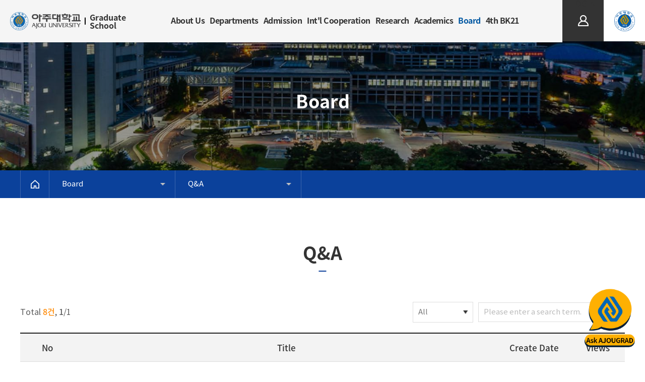

--- FILE ---
content_type: text/html;charset=UTF-8
request_url: https://csegrad-e.ajou.ac.kr/gs_eng/community/qna.do
body_size: 63755
content:



		

<!doctype html>
<html lang="en">
<head>
<title>게시판 > Q&A 게시판목록 | 아주대학교 일반대학원(영문)</title>
<meta http-equiv="Content-Type" content="text/html; charset=utf-8" />
<meta http-equiv="X-UA-Compatible" content="IE=edge" />
<meta name="viewport" content="width=device-width,initial-scale=1.0,minimum-scale=1.0,maximum-scale=1.0,user-scalable=yes">
<link rel="icon" href="data:;base64,iVBORw0KGgo=">
<meta property="og:title" content="게시판 &gt; Q&amp;A 게시판목록 | 아주대학교 일반대학원&#40;영문&#41;"/>
<meta property="og:type" content="article"/>
<meta property="og:locale" content="en"/>
<meta property="og:image" content="http://www.ajou.ac.kr/_res/ajou/gs_eng/img/main/seo_logo.png"/>
<meta property="og:site_name" content="아주대학교 일반대학원&#40;영문&#41;"/>
<meta property="og:updated_time" content="2021-10-20T10:15:02Z"/>
<meta name="twitter:card" content="summary"/>
<meta name="twitter:title" content="게시판 &gt; Q&amp;A 게시판목록 | 아주대학교 일반대학원&#40;영문&#41;"/>
<meta name="twitter:image" content="http://www.ajou.ac.kr/_res/ajou/gs_eng/img/main/seo_logo.png"/>
<meta itemprop="title" content="게시판 &gt; Q&amp;A 게시판목록 | 아주대학교 일반대학원&#40;영문&#41;"/>
<meta itemprop="image" content="http://www.ajou.ac.kr/_res/ajou/gs_eng/img/main/seo_logo.png"/>
<link rel="canonical" href="http://www.ajou.ac.kr/gs_eng/community/qna.do?mode=list&amp;article.offset=0" />

<link defer rel="stylesheet" type="text/css" href="/_res/_common/css/cms.css" />
<link defer rel="stylesheet" type="text/css" href="/_res/ajou/_share/css/cms-common.css" />

<link defer rel="stylesheet" type="text/css" href="/_res/ajou/gs_eng/css/cms-common.css" />
<link defer rel="stylesheet" type="text/css" href="/_res/ajou/gs_eng/css/m-mn.css" />
<link defer rel="stylesheet" type="text/css" href="/_res/ajou/gs_eng/css/title.content.css" />
<link defer rel="stylesheet" type="text/css" href="/_res/ajou/gs_eng/css/bottom-lnk.content.css" />
<link defer rel="stylesheet" type="text/css" href="/_res/ajou/gs_eng/css/top-util.content.css" />
<link defer rel="stylesheet" type="text/css" href="/_res/ajou/gs_eng/css/sub-visual.content.css" />
<link defer rel="stylesheet" type="text/css" href="/_res/ajou/gs_eng/css/path.content.css" />
<link defer rel="stylesheet" type="text/css" href="/_res/ajou/gs_eng/css/gnb.content.css" />
<link defer rel="stylesheet" type="text/css" href="/_res/ajou/gs_eng/css/footer.content.css" />
<link defer rel="stylesheet" type="text/css" href="/_res/ajou/_share/css/cms-common.css" />
<link defer rel="stylesheet" type="text/css" href="/_res/_common/css/toastr.css" />
<link defer rel="stylesheet" type="text/css" href="/_res/_common/js/jquery/jquery-ui-1.12.1/jquery-ui.min.css" />
<link defer rel="stylesheet" type="text/css" href="/_res/ajou/_share/css/board.css" />
<link defer rel="stylesheet" type="text/css" href="/_custom/ajou/resource/css/board.common.css" />


<script type="text/javascript" src="/_res/_common/js/jquery/jquery-2.2.4.min.js"></script>
<script defer type="text/javascript" src="/_res/_common/js/jquery/jquery-ui-1.12.1.min.js"></script>
<script type="text/javascript">
//<![CDATA[
	var CMS = {"contentEditAuth":false,"menuCd":"4670","isDevelopAllContent":false,"ctx":"","isCallAdm":false,"editActive":true,"resourcePath":"\/_res\/ajou\/gs_eng\/","sslPort":"443","isMobileSite":false,"locale":"en","editorVendor":"froala","localeScriptPath":"\/_custom\/ajou\/resource\/js\/","printClass":"cms-print","editClass":"cms-edit","cherryPath":"\/_cherry","smoothScroll":"N","mainContentId":"cms-content","siteId":"gs_eng","contentEditOnlyMain":false,"servicePort":"","isDevelop":false,"device":"pc","devContentKey":null,"isSSL":false}, ctx = '', locale = 'en';

//]]>
</script>
<script defer type="text/javascript" src="/_res/_common/js/cms.js"></script>
<script defer type="text/javascript" src="/_res/ajou/_share/js/cms-common.js"></script>
<script defer type="text/javascript" src="/_res/ajou/gs_eng/js/cms-common.js"></script>
<script defer type="text/javascript" src="/_res/ajou/gs_eng/js/m-mn.js"></script>
<script defer type="text/javascript" src="/_res/ajou/gs_eng/js/owl.js" ></script>
<script defer type="text/javascript" src="/_res/ajou/gs_eng/js/bottom-lnk.content.js" ></script>
<script defer type="text/javascript" src="/_res/ajou/gs_eng/js/path.content.js" ></script>
<script defer type="text/javascript" src="/_res/_common/js/toastr.js" ></script>
<script defer type="text/javascript" src="/_res/ajou/_share/js/board.js" ></script>
<script defer type="text/javascript" src="/_custom/ajou/resource/js/board.common.js" ></script>
<script defer type="text/javascript" src="/_custom/ajou/resource/js/board.sns.share.js" ></script>
<script defer type="text/javascript" src="/_custom/ajou/resource/js/board.tab.util.js" ></script>

</head>
<body class="pc gs_eng-site">








		
<div class="wrap">
	<header class="main-top-wrap">
		<div class="header-wrap">
			<div class="header-box" data-cms-content="/gs_eng/_content/gnb">
				
					
				
<div class="gnb-wrap clearfix">
	<div class="logo-box"><a href="/gs_eng/">
		<p><span><img src="/_res/ajou/gs_eng/img/main/img-logo-eng.png" alt="아주대학교"></span><span>Graduate School</span></p></a></div>
	<div class="gnb-box">
		<div class="gnb">
			
			
				
				
			
<ul class="gnb-ul">
	
		<li class="first">
		 
			 
			 
			 
			
				<a href="#4627">About Us</a>
			 
        
	
			<div class="sub-mn-box">
				<p>About Us</p>
				<ul class="sub-mn">
					
						<li><a href="/gs_eng/intro/greeting.do" id="menu-4633"  title="Greeting"  >Greeting</a>
						
						</li>
					
						<li><a href="/gs_eng/intro/history.do" id="menu-4675"  title="History"  >History</a>
						
						</li>
					
						<li><a href="/gs_eng/intro/degree.do" id="menu-4635"  title="Courses"  >Courses</a>
						
						</li>
					
						<li><a href="/gs_eng/intro/location.do" id="menu-4677"  title="Visit to Graduate School Office"  >Visit to Graduate School Office</a>
						
						</li>
					
						<li><a href="/gs_eng/intro/team.do" id="menu-4676"  title="Staff"  >Staff</a>
						
						</li>
					
				</ul>
			</div>
		</li>
	
		<li class="first">
		 
			 
			 
			 
			
				<a href="#4629">Departments</a>
			 
        
	
			<div class="sub-mn-box">
				<p>Departments</p>
				<ul class="sub-mn">
					
						<li><a href="/gs_eng/admission/department.do" id="menu-4654"  title="Departments"  >Departments</a>
						
						</li>
					
				</ul>
			</div>
		</li>
	
		<li class="first">
		 
			 
			 
			 
			
				<a href="#4628">Admission</a>
			 
        
	
			<div class="sub-mn-box">
				<p>Admission</p>
				<ul class="sub-mn">
					
						<li><a href="/gs_eng/admission/movie.do" id="menu-4636"  title="Introduction"  >Introduction</a>
						
						</li>
					
						<li><a href="/gs_eng/admission/foreigner01.do" id="menu-4647"  title="Admission Guideline"  >Admission Guideline</a>
						
						</li>
					
						<li><a href="/gs_eng/admission/schedule.do" id="menu-4723"  title="Schedule"  >Schedule</a>
						
						</li>
					
						<li><a href="/gs_eng/admission/foreigner02.do" id="menu-4661"  title="Qualification &amp; Documents"  >Qualification &amp; Documents</a>
						
						</li>
					
						<li><a href="/gs_eng/admission/foreigner03.do" id="menu-4662"  title="Departments"  >Departments</a>
						
						</li>
					
						<li><a href="/gs_eng/admission/foreigner04.do" id="menu-4663"  title="Screening"  >Screening</a>
						
						</li>
					
						<li><a href="/gs_eng/admission/foreigner05.do" id="menu-4648"  title="Scholarship"  >Scholarship</a>
						
						</li>
					
						<li><a href="/gs_eng/admission/insurance.do" id="menu-4665"  title="Insurance"  >Insurance</a>
						
						</li>
					
						<li><a href="/gs_eng/bachelor/graduated/foreign-scholarship.do" id="menu-4681"  title="KGSP"  >KGSP</a>
						
						</li>
					
						<li><a href="/gs_eng/admission/visa.do" id="menu-4664"  title="Visa"  >Visa</a>
						
						</li>
					
						<li><a href="/gs_eng/admission/resources.do" id="menu-4682"  title="Admission forms"  >Admission forms</a>
						
						</li>
					
				</ul>
			</div>
		</li>
	
		<li class="first">
		 
			 
			 
			 
			
				<a href="#4630">Int&#039;l Cooperation</a>
			 
        
	
			<div class="sub-mn-box">
				<p>Int&#039;l Cooperation</p>
				<ul class="sub-mn">
					
						<li><a href="/gs_eng/international/inter01.do" id="menu-4655"  title="Int&#039;l Cooperation"  >Int&#039;l Cooperation</a>
						
						</li>
					
						<li><a href="/gs_eng/international/inter02.do" id="menu-4640"  title="Enrolled Int&#039;l Student"  >Enrolled Int&#039;l Student</a>
						
						</li>
					
				</ul>
			</div>
		</li>
	
		<li class="first">
		 
			 
			 
			 
			
				<a href="#4673">Research</a>
			 
        
	
			<div class="sub-mn-box">
				<p>Research</p>
				<ul class="sub-mn">
					
						<li><a href="/gs_eng/research/research.do" id="menu-4724"  title="Research at Ajou"  >Research at Ajou</a>
						
						</li>
					
						<li><a href="/gs_eng/research/rnd.do" id="menu-4725"  title="Ajou R&amp;D Center"  >Ajou R&amp;D Center</a>
						
						</li>
					
						<li><a href="/gs_eng/research/faculty_en01.do" id="menu-6573"  title="faculty"  class="pa-no-right " >faculty</a>
							
						<ul class="sub-mn02">
							
								<li><a href="/gs_eng/research/faculty_en01.do" id="menu-6574"  title="Applied Bio Technology"  class="no-right " >Applied Bio Technology</a>
								
							
								<li><a href="/gs_eng/research/faculty_en02.do" id="menu-6575"  title="Applied Sociology"  class="no-right " >Applied Sociology</a>
								
							
								<li><a href="/gs_eng/research/faculty_en03.do" id="menu-6576"  title="Architectural Engineering"  class="no-right " >Architectural Engineering</a>
								
							
								<li><a href="/gs_eng/research/faculty_en04.do" id="menu-6577"  title="Architecture"  class="no-right " >Architecture</a>
								
							
								<li><a href="/gs_eng/research/faculty_en05.do" id="menu-6578"  title="Biological Science"  class="no-right " >Biological Science</a>
								
							
								<li><a href="/gs_eng/research/faculty_en07.do" id="menu-6580"  title="Business Administration"  class="no-right " >Business Administration</a>
								
							
								<li><a href="/gs_eng/research/faculty_en42.do" id="menu-6615"  title="Business Analytics"  class="no-right " >Business Analytics</a>
								
							
								<li><a href="/gs_eng/research/faculty_en08.do" id="menu-6581"  title="Chemical Engineering"  class="no-right " >Chemical Engineering</a>
								
							
								<li><a href="/gs_eng/research/faculty_en09.do" id="menu-6582"  title="Chemistry"  class="no-right " >Chemistry</a>
								
							
								<li><a href="/gs_eng/research/faculty_en10.do" id="menu-6583"  title="Civil and System Engineering"  class="no-right " >Civil and System Engineering</a>
								
							
								<li><a href="/gs_eng/research/faculty_en11.do" id="menu-6584"  title="Civil and Transportation Engineering"  class="no-right " >Civil and Transportation Engineering</a>
								
							
								<li><a href="/gs_eng/research/faculty_en12.do" id="menu-6585"  title="Computer Engineering"  class="no-right " >Computer Engineering</a>
								
							
								<li><a href="/gs_eng/research/faculty_en13.do" id="menu-6586"  title="Dependable Software"  class="no-right " >Dependable Software</a>
								
							
								<li><a href="/gs_eng/research/faculty_en14.do" id="menu-6587"  title="Economics"  class="no-right " >Economics</a>
								
							
								<li><a href="/gs_eng/research/faculty_en15.do" id="menu-6588"  title="Education"  class="no-right " >Education</a>
								
							
								<li><a href="/gs_eng/research/faculty_en16.do" id="menu-6589"  title="Electrical and Computer Engineering"  class="no-right " >Electrical and Computer Engineering</a>
								
							
								<li><a href="/gs_eng/research/faculty_en17.do" id="menu-6590"  title="Energy Systems Research"  class="no-right " >Energy Systems Research</a>
								
							
								<li><a href="/gs_eng/research/faculty_en18.do" id="menu-6591"  title="English Language and Literature"  class="no-right " >English Language and Literature</a>
								
							
								<li><a href="/gs_eng/research/faculty_en19.do" id="menu-6592"  title="Environmental Engineering"  class="no-right " >Environmental Engineering</a>
								
							
								<li><a href="/gs_eng/research/faculty_en20.do" id="menu-6593"  title="Financial Engineering"  class="no-right " >Financial Engineering</a>
								
							
								<li><a href="/gs_eng/research/faculty_en21.do" id="menu-6594"  title="Global Management"  class="no-right " >Global Management</a>
								
							
								<li><a href="/gs_eng/research/faculty_en22.do" id="menu-6595"  title="History"  class="no-right " >History</a>
								
							
								<li><a href="/gs_eng/research/faculty_en23.do" id="menu-6596"  title="Industrial Engineering"  class="no-right " >Industrial Engineering</a>
								
							
								<li><a href="/gs_eng/research/faculty_en06.do" id="menu-6579"  title="Intelligence Semiconductor Engineering"  class="no-right " >Intelligence Semiconductor Engineering</a>
								
							
								<li><a href="/gs_eng/research/faculty_en24.do" id="menu-6597"  title="Korean Language and Literature"  class="no-right " >Korean Language and Literature</a>
								
							
								<li><a href="/gs_eng/research/faculty_en25.do" id="menu-6598"  title="Law"  class="no-right " >Law</a>
								
							
								<li><a href="/gs_eng/research/faculty_en26.do" id="menu-6599"  title="Management Information Systems&#40;MIS&#41;"  class="no-right " >Management Information Systems&#40;MIS&#41;</a>
								
							
								<li><a href="/gs_eng/research/faculty_en27.do" id="menu-6600"  title="Materials Science Engineering"  class="no-right " >Materials Science Engineering</a>
								
							
								<li><a href="/gs_eng/research/faculty_en28.do" id="menu-6601"  title="Mathematics"  class="no-right " >Mathematics</a>
								
							
								<li><a href="/gs_eng/research/faculty_en29.do" id="menu-6602"  title="Mechanical Engineering"  class="no-right " >Mechanical Engineering</a>
								
							
								<li><a href="/gs_eng/research/faculty_en30.do" id="menu-6603"  title="Media"  class="no-right " >Media</a>
								
							
								<li><a href="/gs_eng/research/faculty_en31.do" id="menu-6604"  title="Medical Sciences"  class="no-right " >Medical Sciences</a>
								
							
								<li><a href="/gs_eng/research/faculty_en32.do" id="menu-6605"  title="Molecular Science and Technology"  class="no-right " >Molecular Science and Technology</a>
								
							
								<li><a href="/gs_eng/research/faculty_en33.do" id="menu-6606"  title="NCW Engineering"  class="no-right " >NCW Engineering</a>
								
							
								<li><a href="/gs_eng/research/faculty_en34.do" id="menu-6607"  title="Nursing Science"  class="no-right " >Nursing Science</a>
								
							
								<li><a href="/gs_eng/research/faculty_en35.do" id="menu-6608"  title="Pharmacy"  class="no-right " >Pharmacy</a>
								
							
								<li><a href="/gs_eng/research/faculty_en36.do" id="menu-6609"  title="Physics"  class="no-right " >Physics</a>
								
							
								<li><a href="/gs_eng/research/faculty_en37.do" id="menu-6610"  title="Political Science and Diplomacy"  class="no-right " >Political Science and Diplomacy</a>
								
							
								<li><a href="/gs_eng/research/faculty_en38.do" id="menu-6611"  title="Psychology"  class="no-right " >Psychology</a>
								
							
								<li><a href="/gs_eng/research/faculty_en39.do" id="menu-6612"  title="Public Administration"  class="no-right " >Public Administration</a>
								
							
								<li><a href="/gs_eng/research/faculty_en40.do" id="menu-6613"  title="Space Survey Information Technology"  class="no-right " >Space Survey Information Technology</a>
								
							
								<li><a href="/gs_eng/research/faculty_en41.do" id="menu-6614"  title="Systems Engineering"  class="no-right " >Systems Engineering</a>
								
							
						</ul>
						
						</li>
					
						<li><a href="https://library.ajou.ac.kr/en/#/" id="menu-4685"  title="새창열림"  target="_blank" >Library</a>
						
						</li>
					
						<li><a href="/gs_eng/research/link01.do" id="menu-4687"  title="Research Sites"  >Research Sites</a>
						
						</li>
					
						<li><a href="/gs_eng/research/link02.do" id="menu-4688"  title="Universities Sites"  >Universities Sites</a>
						
						</li>
					
				</ul>
			</div>
		</li>
	
		<li class="first">
		 
			 
			 
			 
			
				<a href="#4631">Academics</a>
			 
        
	
			<div class="sub-mn-box">
				<p>Academics</p>
				<ul class="sub-mn">
					
						<li><a href="/gs_eng/bachelor/schedule.do" id="menu-4689"  title="Schedule of Academic Affairs"  >Schedule of Academic Affairs</a>
						
						</li>
					
						<li><a href="/gs_eng/bachelor/register.do" id="menu-4641"  title="School Register"  >School Register</a>
						
						</li>
					
						<li><a href="/gs_eng/bachelor/class.do" id="menu-4669"  title="Class Grade.Credit Recognition"  >Class Grade.Credit Recognition</a>
						
						</li>
					
						<li><a href="https://mhaksa.ajou.ac.kr:30443/public.html#!/e020101" id="menu-4726"  title="새창열림"  target="_blank" >Timetable/Syllabus Search↗</a>
						
						</li>
					
						<li><a href="/gs_eng/bachelor/graduated/graduated01.do" id="menu-4642"  title="Graduation.Thesis"  >Graduation.Thesis</a>
							
						<ul class="sub-mn02">
							
								<li><a href="/gs_eng/bachelor/graduated/graduated01.do" id="menu-4704"  title="Academic Adivisor"  >Academic Adivisor</a>
								
							
								<li><a href="/gs_eng/bachelor/graduated/graduated02.do" id="menu-4666"  title="Qualifying examination"  >Qualifying examination</a>
								
							
								<li><a href="/gs_eng/bachelor/graduated/graduated03.do" id="menu-4705"  title="Nonsubject Education"  >Nonsubject Education</a>
								
							
								<li><a href="/gs_eng/bachelor/graduated/graduated04.do" id="menu-4649"  title="Degree Thesis"  >Degree Thesis</a>
								
							
								<li><a href="/gs_eng/bachelor/graduated/graduated05.do" id="menu-4706"  title="Procedure to Submit Thesis"  >Procedure to Submit Thesis</a>
								
							
								<li><a href="/gs_eng/bachelor/graduated/graduated06.do" id="menu-4694"  title="Completion"  >Completion</a>
								
							
								<li><a href="/gs_eng/bachelor/graduated/graduation.do" id="menu-4650"  title="Graduation"  >Graduation</a>
								
							
						</ul>
						
						</li>
					
						<li><a href="/gs_eng/bachelor/certificate.do" id="menu-4701"  title="Issuance of Certificates"  >Issuance of Certificates</a>
						
						</li>
					
						<li><a href="/gs_eng/bachelor/rule01.do" id="menu-4690"  title="Rules"  >Rules</a>
							
						<ul class="sub-mn02">
							
								<li><a href="/gs_eng/bachelor/rule01.do" id="menu-4897"  title="School Regulations of Ajou University"  >School Regulations of Ajou University</a>
								
							
								<li><a href="/gs_eng/bachelor/rule02.do" id="menu-4651"  title="Rules of Graduate School"  >Rules of Graduate School</a>
								
							
								<li><a href="/gs_eng/bachelor/rule03.do" id="menu-4695"  title="Bill of Rights for Graduate Students of Ajou University"  >Bill of Rights for Graduate Students of Ajou University</a>
								
							
						</ul>
						
						</li>
					
				</ul>
			</div>
		</li>
	
		<li class="first">
		 
			 
			 
			 
			
				<a href="#4700">Board</a>
			 
        
	
			<div class="sub-mn-box">
				<p>Board</p>
				<ul class="sub-mn">
					
						<li><a href="/gs_eng/community/notice.do" id="menu-4692"  title="Notices"  >Notices</a>
						
						</li>
					
						<li><a href="/gs_eng/community/enterance.do" id="menu-4702"  title="Admission Notices"  >Admission Notices</a>
						
						</li>
					
						<li><a href="/gs_eng/community/qna.do" id="menu-4670"  title="Q&amp;A"  class="active" >Q&amp;A</a>
						
						</li>
					
						<li><a href="/gs_eng/community/form.do" id="menu-4703"  title="Forms"  >Forms</a>
						
						</li>
					
						<li><a href="/gs_eng/community/alumni.do" id="menu-4643"  title="Student Council"  >Student Council</a>
						
						</li>
					
						<li><a href="/gs_eng/community/resources.do" id="menu-4657"  title="Admission forms"  >Admission forms</a>
						
						</li>
					
						<li><a href="https://job.ajou.ac.kr/" id="menu-4659"  title="새창열림"  target="_blank" >Job Board↗</a>
						
						</li>
					
				</ul>
			</div>
		</li>
	
		<li class="first">
		 
			 
			 
			 
			
				<a href="#4632">4th BK21</a>
			 
        
	
			<div class="sub-mn-box">
				<p>4th BK21</p>
				<ul class="sub-mn">
					
						<li><a href="/gs_eng/bk21/bkstate.do" id="menu-4644"  title="4th BK21"  >4th BK21</a>
						
						</li>
					
				</ul>
			</div>
		</li>
	
</ul>
		</div>
	</div><a class="btn-menu" href="#a"><span class="hide">모바일 메뉴 열기</span></a></div>
<nav class="slideMenu">
	<div class="logo-box"><a href="/gs_eng/">
		<p><span><img src="/_res/ajou/gs_eng/img/main/img-logo-eng.png" alt="아주대학교"></span><span>Graduate School</span></p></a></div>
	<div class="m-util">
		<ul>
			
			
				
				
			

	
	<li><a href="/_custom/ajou/_app/sso/login_oia.jsp" title="LOGIN">LOGIN</a></li>


			<!--<li><a href="https://mportal.ajou.ac.kr/main.do" target="_blank" title="새창열림">PORTAL</a></li><li><a href="https://ajousarang.ajou.ac.kr/fund/main/main" target="_blank" title="새창열림">발전기금</a></li>--><li><a href="https://www.ajou.ac.kr/en/index.do" target="_blank" title="Go to website">Ajou University</a></li><li><a href="/gs/" target="_blank" title="아주대학교 일반대학원 국문홈페이지">KOREAN</a></li>
		</ul>
		<!--<p><a href="https://www.ajou.ac.kr/kr/ajou/coronavirus-infection-19-school-response-guidance.do" title="코로나19 바로가기">코로나19</a></p>--></div>
	<div class="m-gnb">
		
		
			
			
		
<ul class="dep1">
	
	<li>
		<a href="/gs_eng/intro/greeting.do" id="4627_m" title="About Us"  >
			About Us
		</a>
		
		<ul class="dep2">
			
			<li>
				
				<a href="/gs_eng/intro/greeting.do" id="4633_m" title="Greeting"  >
					Greeting
				</a>
				
					
			</li>
			
			<li>
				
				<a href="/gs_eng/intro/history.do" id="4675_m" title="History"  >
					History
				</a>
				
					
			</li>
			
			<li>
				
				<a href="/gs_eng/intro/degree.do" id="4635_m" title="Courses"  >
					Courses
				</a>
				
					
			</li>
			
			<li>
				
				<a href="/gs_eng/intro/location.do" id="4677_m" title="Visit to Graduate School Office"  >
					Visit to Graduate School Office
				</a>
				
					
			</li>
			
			<li>
				
				<a href="/gs_eng/intro/team.do" id="4676_m" title="Staff"  >
					Staff
				</a>
				
					
			</li>
			
		</ul>
	</li>
   	
	<li>
		<a href="/gs_eng/admission/department.do" id="4629_m" title="Departments"  >
			Departments
		</a>
		
		<ul class="dep2">
			
			<li>
				
				<a href="/gs_eng/admission/department.do" id="4654_m" title="Departments"  >
					Departments
				</a>
				
					
			</li>
			
		</ul>
	</li>
   	
	<li>
		<a href="/gs_eng/admission/movie.do" id="4628_m" title="Admission"  >
			Admission
		</a>
		
		<ul class="dep2">
			
			<li>
				
				<a href="/gs_eng/admission/movie.do" id="4636_m" title="Introduction"  >
					Introduction
				</a>
				
					
			</li>
			
			<li>
				
				<a href="/gs_eng/admission/foreigner01.do" id="4647_m" title="Admission Guideline"  >
					Admission Guideline
				</a>
				
					
			</li>
			
			<li>
				
				<a href="/gs_eng/admission/schedule.do" id="4723_m" title="Schedule"  >
					Schedule
				</a>
				
					
			</li>
			
			<li>
				
				<a href="/gs_eng/admission/foreigner02.do" id="4661_m" title="Qualification & Documents"  >
					Qualification &amp; Documents
				</a>
				
					
			</li>
			
			<li>
				
				<a href="/gs_eng/admission/foreigner03.do" id="4662_m" title="Departments"  >
					Departments
				</a>
				
					
			</li>
			
			<li>
				
				<a href="/gs_eng/admission/foreigner04.do" id="4663_m" title="Screening"  >
					Screening
				</a>
				
					
			</li>
			
			<li>
				
				<a href="/gs_eng/admission/foreigner05.do" id="4648_m" title="Scholarship"  >
					Scholarship
				</a>
				
					
			</li>
			
			<li>
				
				<a href="/gs_eng/admission/insurance.do" id="4665_m" title="Insurance"  >
					Insurance
				</a>
				
					
			</li>
			
			<li>
				
				<a href="/gs_eng/bachelor/graduated/foreign-scholarship.do" id="4681_m" title="KGSP"  >
					KGSP
				</a>
				
					
			</li>
			
			<li>
				
				<a href="/gs_eng/admission/visa.do" id="4664_m" title="Visa"  >
					Visa
				</a>
				
					
			</li>
			
			<li>
				
				<a href="/gs_eng/admission/resources.do" id="4682_m" title="Admission forms"  >
					Admission forms
				</a>
				
					
			</li>
			
		</ul>
	</li>
   	
	<li>
		<a href="/gs_eng/international/inter01.do" id="4630_m" title="Int'l Cooperation"  >
			Int&#039;l Cooperation
		</a>
		
		<ul class="dep2">
			
			<li>
				
				<a href="/gs_eng/international/inter01.do" id="4655_m" title="Int'l Cooperation"  >
					Int&#039;l Cooperation
				</a>
				
					
			</li>
			
			<li>
				
				<a href="/gs_eng/international/inter02.do" id="4640_m" title="Enrolled Int'l Student"  >
					Enrolled Int&#039;l Student
				</a>
				
					
			</li>
			
		</ul>
	</li>
   	
	<li>
		<a href="/gs_eng/research/research.do" id="4673_m" title="Research"  >
			Research
		</a>
		
		<ul class="dep2">
			
			<li>
				
				<a href="/gs_eng/research/research.do" id="4724_m" title="Research at Ajou"  >
					Research at Ajou
				</a>
				
					
			</li>
			
			<li>
				
				<a href="/gs_eng/research/rnd.do" id="4725_m" title="Ajou R&D Center"  >
					Ajou R&amp;D Center
				</a>
				
					
			</li>
			
			<li>
				
				<a href="/gs_eng/research/faculty_en01.do" id="6573_m" title="faculty"  >
					faculty
				</a>
				
				
				<ul class="dep3">
					
					<li>
						<a href="/gs_eng/research/faculty_en01.do" id="6574_m" title="Applied Bio Technology"  >
							Applied Bio Technology
						</a>
					</li>
					
					<li>
						<a href="/gs_eng/research/faculty_en02.do" id="6575_m" title="Applied Sociology"  >
							Applied Sociology
						</a>
					</li>
					
					<li>
						<a href="/gs_eng/research/faculty_en03.do" id="6576_m" title="Architectural Engineering"  >
							Architectural Engineering
						</a>
					</li>
					
					<li>
						<a href="/gs_eng/research/faculty_en04.do" id="6577_m" title="Architecture"  >
							Architecture
						</a>
					</li>
					
					<li>
						<a href="/gs_eng/research/faculty_en05.do" id="6578_m" title="Biological Science"  >
							Biological Science
						</a>
					</li>
					
					<li>
						<a href="/gs_eng/research/faculty_en07.do" id="6580_m" title="Business Administration"  >
							Business Administration
						</a>
					</li>
					
					<li>
						<a href="/gs_eng/research/faculty_en42.do" id="6615_m" title="Business Analytics"  >
							Business Analytics
						</a>
					</li>
					
					<li>
						<a href="/gs_eng/research/faculty_en08.do" id="6581_m" title="Chemical Engineering"  >
							Chemical Engineering
						</a>
					</li>
					
					<li>
						<a href="/gs_eng/research/faculty_en09.do" id="6582_m" title="Chemistry"  >
							Chemistry
						</a>
					</li>
					
					<li>
						<a href="/gs_eng/research/faculty_en10.do" id="6583_m" title="Civil and System Engineering"  >
							Civil and System Engineering
						</a>
					</li>
					
					<li>
						<a href="/gs_eng/research/faculty_en11.do" id="6584_m" title="Civil and Transportation Engineering"  >
							Civil and Transportation Engineering
						</a>
					</li>
					
					<li>
						<a href="/gs_eng/research/faculty_en12.do" id="6585_m" title="Computer Engineering"  >
							Computer Engineering
						</a>
					</li>
					
					<li>
						<a href="/gs_eng/research/faculty_en13.do" id="6586_m" title="Dependable Software"  >
							Dependable Software
						</a>
					</li>
					
					<li>
						<a href="/gs_eng/research/faculty_en14.do" id="6587_m" title="Economics"  >
							Economics
						</a>
					</li>
					
					<li>
						<a href="/gs_eng/research/faculty_en15.do" id="6588_m" title="Education"  >
							Education
						</a>
					</li>
					
					<li>
						<a href="/gs_eng/research/faculty_en16.do" id="6589_m" title="Electrical and Computer Engineering"  >
							Electrical and Computer Engineering
						</a>
					</li>
					
					<li>
						<a href="/gs_eng/research/faculty_en17.do" id="6590_m" title="Energy Systems Research"  >
							Energy Systems Research
						</a>
					</li>
					
					<li>
						<a href="/gs_eng/research/faculty_en18.do" id="6591_m" title="English Language and Literature"  >
							English Language and Literature
						</a>
					</li>
					
					<li>
						<a href="/gs_eng/research/faculty_en19.do" id="6592_m" title="Environmental Engineering"  >
							Environmental Engineering
						</a>
					</li>
					
					<li>
						<a href="/gs_eng/research/faculty_en20.do" id="6593_m" title="Financial Engineering"  >
							Financial Engineering
						</a>
					</li>
					
					<li>
						<a href="/gs_eng/research/faculty_en21.do" id="6594_m" title="Global Management"  >
							Global Management
						</a>
					</li>
					
					<li>
						<a href="/gs_eng/research/faculty_en22.do" id="6595_m" title="History"  >
							History
						</a>
					</li>
					
					<li>
						<a href="/gs_eng/research/faculty_en23.do" id="6596_m" title="Industrial Engineering"  >
							Industrial Engineering
						</a>
					</li>
					
					<li>
						<a href="/gs_eng/research/faculty_en06.do" id="6579_m" title="Intelligence Semiconductor Engineering"  >
							Intelligence Semiconductor Engineering
						</a>
					</li>
					
					<li>
						<a href="/gs_eng/research/faculty_en24.do" id="6597_m" title="Korean Language and Literature"  >
							Korean Language and Literature
						</a>
					</li>
					
					<li>
						<a href="/gs_eng/research/faculty_en25.do" id="6598_m" title="Law"  >
							Law
						</a>
					</li>
					
					<li>
						<a href="/gs_eng/research/faculty_en26.do" id="6599_m" title="Management Information Systems(MIS)"  >
							Management Information Systems&#40;MIS&#41;
						</a>
					</li>
					
					<li>
						<a href="/gs_eng/research/faculty_en27.do" id="6600_m" title="Materials Science Engineering"  >
							Materials Science Engineering
						</a>
					</li>
					
					<li>
						<a href="/gs_eng/research/faculty_en28.do" id="6601_m" title="Mathematics"  >
							Mathematics
						</a>
					</li>
					
					<li>
						<a href="/gs_eng/research/faculty_en29.do" id="6602_m" title="Mechanical Engineering"  >
							Mechanical Engineering
						</a>
					</li>
					
					<li>
						<a href="/gs_eng/research/faculty_en30.do" id="6603_m" title="Media"  >
							Media
						</a>
					</li>
					
					<li>
						<a href="/gs_eng/research/faculty_en31.do" id="6604_m" title="Medical Sciences"  >
							Medical Sciences
						</a>
					</li>
					
					<li>
						<a href="/gs_eng/research/faculty_en32.do" id="6605_m" title="Molecular Science and Technology"  >
							Molecular Science and Technology
						</a>
					</li>
					
					<li>
						<a href="/gs_eng/research/faculty_en33.do" id="6606_m" title="NCW Engineering"  >
							NCW Engineering
						</a>
					</li>
					
					<li>
						<a href="/gs_eng/research/faculty_en34.do" id="6607_m" title="Nursing Science"  >
							Nursing Science
						</a>
					</li>
					
					<li>
						<a href="/gs_eng/research/faculty_en35.do" id="6608_m" title="Pharmacy"  >
							Pharmacy
						</a>
					</li>
					
					<li>
						<a href="/gs_eng/research/faculty_en36.do" id="6609_m" title="Physics"  >
							Physics
						</a>
					</li>
					
					<li>
						<a href="/gs_eng/research/faculty_en37.do" id="6610_m" title="Political Science and Diplomacy"  >
							Political Science and Diplomacy
						</a>
					</li>
					
					<li>
						<a href="/gs_eng/research/faculty_en38.do" id="6611_m" title="Psychology"  >
							Psychology
						</a>
					</li>
					
					<li>
						<a href="/gs_eng/research/faculty_en39.do" id="6612_m" title="Public Administration"  >
							Public Administration
						</a>
					</li>
					
					<li>
						<a href="/gs_eng/research/faculty_en40.do" id="6613_m" title="Space Survey Information Technology"  >
							Space Survey Information Technology
						</a>
					</li>
					
					<li>
						<a href="/gs_eng/research/faculty_en41.do" id="6614_m" title="Systems Engineering"  >
							Systems Engineering
						</a>
					</li>
					
				</ul>
					
			</li>
			
			<li>
				
				<a href="https://library.ajou.ac.kr/en/#/" id="4685_m" title="Library"  >
					Library
				</a>
				
					
			</li>
			
			<li>
				
				<a href="/gs_eng/research/link01.do" id="4687_m" title="Research Sites"  >
					Research Sites
				</a>
				
					
			</li>
			
			<li>
				
				<a href="/gs_eng/research/link02.do" id="4688_m" title="Universities Sites"  >
					Universities Sites
				</a>
				
					
			</li>
			
		</ul>
	</li>
   	
	<li>
		<a href="/gs_eng/bachelor/schedule.do" id="4631_m" title="Academics"  >
			Academics
		</a>
		
		<ul class="dep2">
			
			<li>
				
				<a href="/gs_eng/bachelor/schedule.do" id="4689_m" title="Schedule of Academic Affairs"  >
					Schedule of Academic Affairs
				</a>
				
					
			</li>
			
			<li>
				
				<a href="/gs_eng/bachelor/register.do" id="4641_m" title="School Register"  >
					School Register
				</a>
				
					
			</li>
			
			<li>
				
				<a href="/gs_eng/bachelor/class.do" id="4669_m" title="Class Grade.Credit Recognition"  >
					Class Grade.Credit Recognition
				</a>
				
					
			</li>
			
			<li>
				
				<a href="https://mhaksa.ajou.ac.kr:30443/public.html#!/e020101" id="4726_m" title="Timetable/Syllabus Search↗"  >
					Timetable/Syllabus Search↗
				</a>
				
					
			</li>
			
			<li>
				
				<a href="/gs_eng/bachelor/graduated/graduated01.do" id="4642_m" title="Graduation.Thesis"  >
					Graduation.Thesis
				</a>
				
				
				<ul class="dep3">
					
					<li>
						<a href="/gs_eng/bachelor/graduated/graduated01.do" id="4704_m" title="Academic Adivisor"  >
							Academic Adivisor
						</a>
					</li>
					
					<li>
						<a href="/gs_eng/bachelor/graduated/graduated02.do" id="4666_m" title="Qualifying examination"  >
							Qualifying examination
						</a>
					</li>
					
					<li>
						<a href="/gs_eng/bachelor/graduated/graduated03.do" id="4705_m" title="Nonsubject Education"  >
							Nonsubject Education
						</a>
					</li>
					
					<li>
						<a href="/gs_eng/bachelor/graduated/graduated04.do" id="4649_m" title="Degree Thesis"  >
							Degree Thesis
						</a>
					</li>
					
					<li>
						<a href="/gs_eng/bachelor/graduated/graduated05.do" id="4706_m" title="Procedure to Submit Thesis"  >
							Procedure to Submit Thesis
						</a>
					</li>
					
					<li>
						<a href="/gs_eng/bachelor/graduated/graduated06.do" id="4694_m" title="Completion"  >
							Completion
						</a>
					</li>
					
					<li>
						<a href="/gs_eng/bachelor/graduated/graduation.do" id="4650_m" title="Graduation"  >
							Graduation
						</a>
					</li>
					
				</ul>
					
			</li>
			
			<li>
				
				<a href="/gs_eng/bachelor/certificate.do" id="4701_m" title="Issuance of Certificates"  >
					Issuance of Certificates
				</a>
				
					
			</li>
			
			<li>
				
				<a href="/gs_eng/bachelor/rule01.do" id="4690_m" title="Rules"  >
					Rules
				</a>
				
				
				<ul class="dep3">
					
					<li>
						<a href="/gs_eng/bachelor/rule01.do" id="4897_m" title="School Regulations of Ajou University"  >
							School Regulations of Ajou University
						</a>
					</li>
					
					<li>
						<a href="/gs_eng/bachelor/rule02.do" id="4651_m" title="Rules of Graduate School"  >
							Rules of Graduate School
						</a>
					</li>
					
					<li>
						<a href="/gs_eng/bachelor/rule03.do" id="4695_m" title="Bill of Rights for Graduate Students of Ajou University"  >
							Bill of Rights for Graduate Students of Ajou University
						</a>
					</li>
					
				</ul>
					
			</li>
			
		</ul>
	</li>
   	
	<li>
		<a href="/gs_eng/community/notice.do" id="4700_m" title="Board" active >
			Board
		</a>
		
		<ul class="dep2">
			
			<li>
				
				<a href="/gs_eng/community/notice.do" id="4692_m" title="Notices"  >
					Notices
				</a>
				
					
			</li>
			
			<li>
				
				<a href="/gs_eng/community/enterance.do" id="4702_m" title="Admission Notices"  >
					Admission Notices
				</a>
				
					
			</li>
			
			<li>
				
				<a href="/gs_eng/community/qna.do" id="4670_m" title="Q&A" active >
					Q&amp;A
				</a>
				
					
			</li>
			
			<li>
				
				<a href="/gs_eng/community/form.do" id="4703_m" title="Forms"  >
					Forms
				</a>
				
					
			</li>
			
			<li>
				
				<a href="/gs_eng/community/alumni.do" id="4643_m" title="Student Council"  >
					Student Council
				</a>
				
					
			</li>
			
			<li>
				
				<a href="/gs_eng/community/resources.do" id="4657_m" title="Admission forms"  >
					Admission forms
				</a>
				
					
			</li>
			
			<li>
				
				<a href="https://job.ajou.ac.kr/" id="4659_m" title="Job Board↗"  >
					Job Board↗
				</a>
				
					
			</li>
			
		</ul>
	</li>
   	
	<li>
		<a href="/gs_eng/bk21/bkstate.do" id="4632_m" title="4th BK21"  >
			4th BK21
		</a>
		
		<ul class="dep2">
			
			<li>
				
				<a href="/gs_eng/bk21/bkstate.do" id="4644_m" title="4th BK21"  >
					4th BK21
				</a>
				
					
			</li>
			
		</ul>
	</li>
   	
</ul><a class="slide-close" href="#a"><span class="hide">모바일 메뉴 닫기</span></a></div>
	<!--
<div class="m-lang-box"><ul><li class="ko"><a href="/kr/index.do" title="국문 바로가기">KOREAN</a></li><li class="en"><a href="/en/index.do" target="_blank" title="새창열림">ENGLISH</a></li><li class="cn"><a href="/cn/index.do" target="_blank" title="새창열림">CHINESE</a></li></ul></div>
--></nav>
<div class="gnb-bg">&nbsp;</div>
<div class="m-gnb-bg">&nbsp;</div>
			</div>
		</div>
		<div class="util-wrap">
			<div class="util-box" data-cms-content="/gs_eng/_content/top-util">
				
					
				
<div class="direct-box">
	<ul>
		<li><a href="/gs/" title="아주대학교 일반대학원 국문홈페이지" target="_blank"><span>KOR</span></a></li>
		
		
			
			
		

	
	<li><a href="/_custom/ajou/_app/sso/login_oia.jsp" title="LOGIN">LOGIN</a></li>


		<li><a href="https://www.ajou.ac.kr/en/index.do" target="_blank" title="Go to Ajou University website"><span class="hide">Ajou University</span></a></li>
	</ul>
</div>
			</div>
		</div>
	</header>
	<div class="sub-content-wrap">
		<div class="sub-visual-wrap" data-cms-content="/gs_eng/_content/sub-visual">
			
				
			
<div class="sub-visual-box">
	
	
		
		
		
		
		
	
<h2>Board</h2>
<p>
	
</p>
</div>
		</div>
		<div class="path-wrap" data-cms-content="/gs_eng/_content/path">
			
				
			
<div class="path-box">
  <div class="path"><a class="path-home" href="/gs/" title="홈 바로가기"><span class="hide">홈 바로가기</span></a>
    <div class="path-depth-wrap">
      
        
          
          
          
          
          
          
		
<ul>
	
		
		
		
		
		
			<li>
				<a href="#a" class="path-selected">Board</a>
				
				<ul class="path-depth path-depth01">
					
						
						<li class="">
							
							<a href="/gs_eng/intro/greeting.do" id="4627_navi" target="" title="About Us" active >
								About Us
							</a>
						</li>

							

					
						
						<li class="">
							
							<a href="/gs_eng/admission/department.do" id="4629_navi" target="" title="Departments" active >
								Departments
							</a>
						</li>

							

					
						
						<li class="">
							
							<a href="/gs_eng/admission/movie.do" id="4628_navi" target="" title="Admission" active >
								Admission
							</a>
						</li>

							

					
						
						<li class="">
							
							<a href="/gs_eng/international/inter01.do" id="4630_navi" target="" title="Int'l Cooperation" active >
								Int&#039;l Cooperation
							</a>
						</li>

							

					
						
						<li class="">
							
							<a href="/gs_eng/research/research.do" id="4673_navi" target="" title="Research" active >
								Research
							</a>
						</li>

							

					
						
						<li class="">
							
							<a href="/gs_eng/bachelor/schedule.do" id="4631_navi" target="" title="Academics" active >
								Academics
							</a>
						</li>

							

					
						
						<li class="active">
							
							<a href="/gs_eng/community/notice.do" id="4700_navi" target="" title="Board" active >
								Board
							</a>
						</li>

							

					
						
						<li class="">
							
							<a href="/gs_eng/bk21/bkstate.do" id="4632_navi" target="" title="4th BK21" active >
								4th BK21
							</a>
						</li>

							

					
				</ul>
				
			</li>
		
		
	
		
		
		
		
		
			<li>
				<a href="#a" class="path-selected">Q&amp;A</a>
				
				<ul class="path-depth path-depth02">
					
						
						<li class="">
							
							<a href="/gs_eng/community/notice.do" id="4692_navi" target="" title="Notices" active >
								Notices
							</a>
						</li>

							

					
						
						<li class="">
							
							<a href="/gs_eng/community/enterance.do" id="4702_navi" target="" title="Admission Notices" active >
								Admission Notices
							</a>
						</li>

							

					
						
						<li class="active">
							
							<a href="/gs_eng/community/qna.do" id="4670_navi" target="" title="Q&A" active >
								Q&amp;A
							</a>
						</li>

							

					
						
						<li class="">
							
							<a href="/gs_eng/community/form.do" id="4703_navi" target="" title="Forms" active >
								Forms
							</a>
						</li>

							

					
						
						<li class="">
							
							<a href="/gs_eng/community/alumni.do" id="4643_navi" target="" title="Student Council" active >
								Student Council
							</a>
						</li>

							

					
						
						<li class="">
							
							<a href="/gs_eng/community/resources.do" id="4657_navi" target="" title="Admission forms" active >
								Admission forms
							</a>
						</li>

							

					
						
						<li class="">
							
							<a href="https://job.ajou.ac.kr/" id="4659_navi" target="_blank" title="새창열림" active >
								Job Board↗
							</a>
						</li>

							

					
				</ul>
				
			</li>
		
		
	
</ul></div></div></div>
		</div>
		<div class="title-wrap" data-cms-content="/gs_eng/_content/title">
			
				
			
<div class="title-box">
  
    
      
      
      
      
      
      
<h2>Q&amp;A</h2>
<p>
	
</p></div>
		</div>
		<div class="sub-content">
			<div class="content-wrap" id="cms-content">
				




<script type="text/javascript">
//<![CDATA[
  var resPath = '/_custom/ajou/resource/', isEditorImageUpload = 'true' == 'false'? false: true, clientId = 'ajou', boardTy = 'qna', boardNo = '576', siteId = 'gs_eng';
//]]>
</script>
<div class="en board list co-board ">
	
		









<div class="qna">
	
	     
	


 
 








	
	
	<div class="bn-search01 type01">
		







<div class="b-total-wrap">
	<p>Total<span> 8건</span>,<span> 1</span>/<span>1</span></p>
</div>		



<form method="get" action="?" id="searchForm">

	<fieldset class="b-search-wrap">
		<legend class="hide">Search article</legend>
		<input type="hidden" name="mode" value="list" />

		

		
		

		<div class="b-sel-box b-cate-basic">
			<label for="search_key" class="hide">Select a classification for search</label>
			<input type="hidden" name="srSearchKey" id="search_key" value=""/>
			<a href="#search" class="b-sel-title">All</a>
			<ul>
				
					<li>
						<a href="#search" class="select-option" title="All" data-value="">
							All
						</a>
					</li>
				
					<li>
						<a href="#search" class="select-option" title="Title" data-value="article_title">
							Title
						</a>
					</li>
				
					<li>
						<a href="#search" class="select-option" title="Content" data-value="article_text">
							Content
						</a>
					</li>
				
					<li>
						<a href="#search" class="select-option" title="Writer" data-value="writer_nm">
							Writer
						</a>
					</li>
				
			</ul>
		</div>
		
		<div class="b-search-box">	
			<label for="search_val" class="b-sel-label">
				<span>Search</span>
			</label>
			<input type="text" id="search_val" name="srSearchVal" value="" placeholder="Please enter a search term." />
			<button type="submit" class="b-sel-btn">Search</button>
		</div>	
	</fieldset>
</form>



	</div>
	
	
	








<div class="bn-list-common02 type01 bn-common bn-common-qna">
	<div class="b-top-info-wrap">
		
		

	</div>

	
	
	

	
	

	<table summary="게시판 > Q&A" class="board-table">
		<caption class="hide">게시판 &gt; Q&amp;A</caption>
		<colgroup>
			
			<col class="b-col"/>

			
			

			
			<col class="b-col-title"/>

			
			
			
			
		 	
			
			
			

	        
			<col class="b-col-date"/>

	         
			<col class="b-col"/>
			
			
			
			
	        
	    </colgroup>
		<thead>
			<tr>
			    <th scope="col">No</th>

			    
				

				<th scope="col">Title</th>

				
				

				
				
				
				<th scope="col">Create Date</th>
				
				<th scope="col" class="">
					Views
				</th> 
				
				
				
				
				 
	    	</tr>
		</thead>

		
		<tbody>
			

				
				

				
				

				
				

				<tr class="">

					
					<td class="b-num-box ">
					
						
						
							
							8
						
	
	
						
						
					</td>

					
					

					
					<td class="b-td-left">
						
						
						
						
						<div class="b-title-box">
	
							
							
							
							
							
							
							<a href="?mode=view&amp;articleNo=186292&amp;article.offset=0&amp;articleLimit=10" title="Direction to Yeongtong Public Health Center 자세히 보기">
	
								
	
								
								
									
									
									
									
										Direction to Yeongtong Public Health Center
									
								
								
								
									
							</a>
							
							<div class="b-etc-box">
		                      	
								
								
							 	
								
								
							</div>
	
							
							<div class="b-m-con">
							
								
								
	
		                       	
								
	
								
								<span class="b-writer">심규리</span>
	
								
								<span class="b-date">
									16.03.09
								</span>
	
								
								<span class="hit">조회수 70962</span>
	
								
								
									
										<span class="b-file">첨부파일</span>
									
								
								
								
								
							</div>
						</div>
					</td>

					
					

					
					
					
					
					

					
             	   	<td>2016-03-09</td>

              	  	
	                <td class="">
	                	70962
	                </td>

					
					
					
					
            	</tr>
			

				
				

				
				

				
				

				<tr class="">

					
					<td class="b-num-box ">
					
						
						
							
							7
						
	
	
						
						
					</td>

					
					

					
					<td class="b-td-left">
						
						
						
						
						<div class="b-title-box">
	
							
							
							
							
							
							
							<a href="?mode=view&amp;articleNo=186291&amp;article.offset=0&amp;articleLimit=10" title="How to apply for classes 자세히 보기">
	
								
	
								
								
									
									
									
									
										How to apply for classes
									
								
								
								
									
							</a>
							
							<div class="b-etc-box">
		                      	
								
								
							 	
								
								
							</div>
	
							
							<div class="b-m-con">
							
								
								
	
		                       	
								
	
								
								<span class="b-writer">심규리</span>
	
								
								<span class="b-date">
									15.12.09
								</span>
	
								
								<span class="hit">조회수 76179</span>
	
								
								
									
										<span class="b-file">첨부파일</span>
									
								
								
								
								
							</div>
						</div>
					</td>

					
					

					
					
					
					
					

					
             	   	<td>2015-12-09</td>

              	  	
	                <td class="">
	                	76179
	                </td>

					
					
					
					
            	</tr>
			

				
				

				
				

				
				

				<tr class="">

					
					<td class="b-num-box ">
					
						
						
							
							6
						
	
	
						
						
					</td>

					
					

					
					<td class="b-td-left">
						
						
						
						
						<div class="b-title-box">
	
							
							
							
							
							
							
							<a href="?mode=view&amp;articleNo=186290&amp;article.offset=0&amp;articleLimit=10" title="Hi Korea Online Reservation Guide 자세히 보기">
	
								
	
								
								
									
									
									
									
										Hi Korea Online Reservation Guide
									
								
								
								
									
							</a>
							
							<div class="b-etc-box">
		                      	
								
								
							 	
								
								
							</div>
	
							
							<div class="b-m-con">
							
								
								
	
		                       	
								
	
								
								<span class="b-writer">심규리</span>
	
								
								<span class="b-date">
									15.12.04
								</span>
	
								
								<span class="hit">조회수 75901</span>
	
								
								
									
										<span class="b-file">첨부파일</span>
									
								
								
								
								
							</div>
						</div>
					</td>

					
					

					
					
					
					
					

					
             	   	<td>2015-12-04</td>

              	  	
	                <td class="">
	                	75901
	                </td>

					
					
					
					
            	</tr>
			

				
				

				
				

				
				

				<tr class="">

					
					<td class="b-num-box ">
					
						
						
							
							5
						
	
	
						
						
					</td>

					
					

					
					<td class="b-td-left">
						
						
						
						
						<div class="b-title-box">
	
							
							
							
							
							
							
							<a href="?mode=view&amp;articleNo=186289&amp;article.offset=0&amp;articleLimit=10" title="How to use the wireless internet in campus 자세히 보기">
	
								
	
								
								
									
									
									
									
										How to use the wireless internet in campus
									
								
								
								
									
							</a>
							
							<div class="b-etc-box">
		                      	
								
								
							 	
								
								
							</div>
	
							
							<div class="b-m-con">
							
								
								
	
		                       	
								
	
								
								<span class="b-writer">심규리</span>
	
								
								<span class="b-date">
									15.12.04
								</span>
	
								
								<span class="hit">조회수 74102</span>
	
								
								
									
										<span class="b-file">첨부파일</span>
									
								
								
								
								
							</div>
						</div>
					</td>

					
					

					
					
					
					
					

					
             	   	<td>2015-12-04</td>

              	  	
	                <td class="">
	                	74102
	                </td>

					
					
					
					
            	</tr>
			

				
				

				
				

				
				

				<tr class="">

					
					<td class="b-num-box ">
					
						
						
							
							4
						
	
	
						
						
					</td>

					
					

					
					<td class="b-td-left">
						
						
						
						
						<div class="b-title-box">
	
							
							
							
							
							
							
							<a href="?mode=view&amp;articleNo=186288&amp;article.offset=0&amp;articleLimit=10" title="Searching for English Classes 자세히 보기">
	
								
	
								
								
									
									
									
									
										Searching for English Classes
									
								
								
								
									
							</a>
							
							<div class="b-etc-box">
		                      	
								
								
							 	
								
								
							</div>
	
							
							<div class="b-m-con">
							
								
								
	
		                       	
								
	
								
								<span class="b-writer">심규리</span>
	
								
								<span class="b-date">
									15.12.03
								</span>
	
								
								<span class="hit">조회수 74408</span>
	
								
								
									
										<span class="b-file">첨부파일</span>
									
								
								
								
								
							</div>
						</div>
					</td>

					
					

					
					
					
					
					

					
             	   	<td>2015-12-03</td>

              	  	
	                <td class="">
	                	74408
	                </td>

					
					
					
					
            	</tr>
			

				
				

				
				

				
				

				<tr class="">

					
					<td class="b-num-box ">
					
						
						
							
							3
						
	
	
						
						
					</td>

					
					

					
					<td class="b-td-left">
						
						
						
						
						<div class="b-title-box">
	
							
							
							
							
							
							
							<a href="?mode=view&amp;articleNo=186287&amp;article.offset=0&amp;articleLimit=10" title="Insurance Agency Information 자세히 보기">
	
								
	
								
								
									
									
									
									
										Insurance Agency Information
									
								
								
								
									
							</a>
							
							<div class="b-etc-box">
		                      	
								
								
							 	
								
								
							</div>
	
							
							<div class="b-m-con">
							
								
								
	
		                       	
								
	
								
								<span class="b-writer">심규리</span>
	
								
								<span class="b-date">
									15.12.03
								</span>
	
								
								<span class="hit">조회수 77045</span>
	
								
								
									
										<span class="b-file">첨부파일</span>
									
								
								
								
								
							</div>
						</div>
					</td>

					
					

					
					
					
					
					

					
             	   	<td>2015-12-03</td>

              	  	
	                <td class="">
	                	77045
	                </td>

					
					
					
					
            	</tr>
			

				
				

				
				

				
				

				<tr class="">

					
					<td class="b-num-box ">
					
						
						
							
							2
						
	
	
						
						
					</td>

					
					

					
					<td class="b-td-left">
						
						
						
						
						<div class="b-title-box">
	
							
							
							
							
							
							
							<a href="?mode=view&amp;articleNo=186286&amp;article.offset=0&amp;articleLimit=10" title="How to make an Web ID in AIMS portal 자세히 보기">
	
								
	
								
								
									
									
									
									
										How to make an Web ID in AIMS portal
									
								
								
								
									
							</a>
							
							<div class="b-etc-box">
		                      	
								
								
							 	
								
								
							</div>
	
							
							<div class="b-m-con">
							
								
								
	
		                       	
								
	
								
								<span class="b-writer">심규리</span>
	
								
								<span class="b-date">
									15.12.03
								</span>
	
								
								<span class="hit">조회수 75624</span>
	
								
								
									
										<span class="b-file">첨부파일</span>
									
								
								
								
								
							</div>
						</div>
					</td>

					
					

					
					
					
					
					

					
             	   	<td>2015-12-03</td>

              	  	
	                <td class="">
	                	75624
	                </td>

					
					
					
					
            	</tr>
			

				
				

				
				

				
				

				<tr class="">

					
					<td class="b-num-box ">
					
						
						
							
							1
						
	
	
						
						
					</td>

					
					

					
					<td class="b-td-left">
						
						
						
						
						<div class="b-title-box">
	
							
							
							
							
							
							
							<a href="?mode=view&amp;articleNo=186285&amp;article.offset=0&amp;articleLimit=10" title="Campus Map 자세히 보기">
	
								
	
								
								
									
									
									
									
										Campus Map
									
								
								
								
									
							</a>
							
							<div class="b-etc-box">
		                      	
								
								
							 	
								
								
							</div>
	
							
							<div class="b-m-con">
							
								
								
	
		                       	
								
	
								
								<span class="b-writer">심규리</span>
	
								
								<span class="b-date">
									15.12.03
								</span>
	
								
								<span class="hit">조회수 33013</span>
	
								
								
									
										<span class="b-file">첨부파일</span>
									
								
								
								
								
							</div>
						</div>
					</td>

					
					

					
					
					
					
					

					
             	   	<td>2015-12-03</td>

              	  	
	                <td class="">
	                	33013
	                </td>

					
					
					
					
            	</tr>
			

			

		</tbody>
	</table>
</div>

	
	<div class="b-paging01 type01">
		





<div class="b-paging-wrap"> 
	<ul>
		
			
	
					
	
					
	
					
	
					
	
					
						
							<li><a href="#curPage" class="active">1</a></li>
						
						
					
	
					
	
					
			
		
	</ul>
</div>

	</div>
	
	
	
<div class="b-btn-wrap">
<ul>

	
	

	

	
	
	
	
	
</ul>
</div>

<form name="admin-form" method="post" action="?article.offset=0&amp;articleLimit=10">
	<input type="hidden" name="mode" />
	<input type="hidden" name="articles" />
	<input type="hidden" name="confirmMode" />
</form>

	
</div>

	
</div>

			</div>
		</div>
	</div>
	<footer>
		<div class="bottom-lnk-wrap">
			<div class="bottom-lnk-box" data-cms-content="/gs_eng/_content/bottom-lnk">
				
					
				
<div class="lnk-btn-wrap">
	<p><a href="#a">Open</a></p>
</div>
<div class="lnk-box">
	<div class="lnk-list-wrap">
		<div class="lnk-list-box clearfix">
			<div class="list01">
				<h6>College of Engineering</h6>
				<ul>
					<li>Mechanical Engineering</li>
					<li>Industrial Engineering</li>
					<li>Chemical Engineering</li>
					<li>Materials Science Engineering</li>
					<li>Environmental Engineering</li>
					<li>Civil System Engineering</li>  
					<li>Transportation System Engineering</li>
					<li><a href="https://www.ajou.ac.kr/se_en/index.do" target="_blank" title="Systems Engineering website">Systems Engineering</a></li>
					<li>Smart Convergence Architecture</li>
					<li>Environmental and Safety Engineering</li>
					<li>Molecular science &amp; Technology</li>
				</ul>
				<h6>College of Information Technology</h6>
				<ul>
					<li>Electrical and Computer Engineering</li>
					<li>Intelligence Semiconductor Engineering</li>					
				</ul>
			</div>
			<div class="list02">
				
				<h6>College of Computing and Informatics</h6>
				<ul>
					<li><a href="https://www.ajou.ac.kr/ict_en/index.do" target="_blank" title="Computer Engineering website">Computer Engineering</a></li>
					<li>Cyber Security</li>
					<li><a href="http://ai.ajou.ac.kr/e_main.php" target="_blank" title="Artificial Intelligence website">Artificial Intelligence</a></li>
					<li>Digtal Media</li>
					<li>Knowledge Information Engineering</li>
					<li>Military Digital Convergence</li>
				</ul>
				<h6>College of Natural Sciences</h6>
				<ul>
					<li>Mathematics</li>
					<li>Physics</li>
					<li>Chemistry</li>
					<li>Biological Sciences</li>
				</ul>
			</div>
			<div class="list03">
				<h6>School of Business</h6>
				<ul>
					<li>Business Administration</li>
					<li>Business Analytics</li>
					<li>Financial Engineering</li>
				</ul>
				<h6>College of Humanities</h6>
				<ul>
					<li>Korean Language and Literature</li>
					<li><a href="https://english-en.ajou.ac.kr/english-en/grad/01.do" target="_blank" title="English Language and Literature website">English Language and Literature</a></li>
					<li>French Language and Literature</li>
					<li>History</li>
					<li>Culture and Contents</li>
					<li>Digital Humanities &amp; Convergence</li>
				</ul>
			</div>
			<div class="list04">
				<h6>College of Social Sciences</h6>
				<ul>
					<li>Economics</li>
					<li>Psychology</li>
					<li>Applied Social Sciences</li>
					<li>Political Science and Diplomacy</li>
					<li>Public Administration</li>
				</ul>
				<h6>College of Law</h6>
				<ul>
					<li><a href="https://www.ajou.ac.kr/lawschool_en/index.do" target="_blank" title="Law website">Law</a></li>
				</ul>
			</div>
			<div class="list05">
				<h6>School of Medicine</h6>
				<ul>
					<li>Medical Sciences</li>
					<li><a href="https://www.ajoumc.or.kr/biomedEn/" target="_blank" title="Biomedical Sciences website">Biomedical Sciences</a></li>
				</ul>
				<h6>College of Nursing</h6>
				<ul>
					<li><a href="http://ts.ajoumc.or.kr/Main/MainType07.aspx?cp=1&sid=&rc=10&ssc=0012&ssgc=UH&CCP=1" target="_blank" title="Nursing science website">Nursing science</a></li>
				</ul>
				<h6>College of Pharmacy</h6>
				<ul>
					<li><a href="https://www.ajou.ac.kr/pharm_en/index.do" target="_blank" title="Pharmacy website">Pharmacy</a></li>
				</ul>
				<h6>Unclassified</h6>
				<ul>
					<li><a href="https://ajou.ac.kr/esr_en/index.do" target="_blank" title="Energy System Research website">Energy System Research</a></li>
					<li><a href="https://education.ajou.ac.kr/education/index.do" target="_blank" title="Education website">Education</a></li>
				</ul>
			</div>
			<div class="list06">
				<h6>Interdisciplinary Programs</h6>
				<ul>
					<li>Bio Medical Engineering</li>
					<li>Space Survey Information Technology</li>
					<li>Applied Bio Technology</li>
					<li>Systems Biomedical Informatics</li>
					<li>Life Media</li>
					<li><a href="https://www.ajou.ac.kr/ai-nets_eng/index.do" target="_blank" title="Artificial Intelligence Convergence Network website">Artificial Intelligence Convergence Network</a></li>
				</ul>
			</div>
		</div>
	</div>
</div>
			</div>
		</div>
		<div class="bottom-sel-wrap">
			<div class="bottom-sel-box" data-cms-content="/gs_eng/_content/foot-sel">
				
					
				
<div class="footer-top">
	<p><a href="https://www.ajou.ac.kr/kr/guide/policy.do" target="_blank" title="Privacy Policy">Privacy Policy</a></p>
</div>
			</div>
		</div>
		<div class="bottom-foot-wrap">
			<div class="bottom-foot-box" data-cms-content="/gs_eng/_content/footer">
				
					
				
<div class="footer">
  <ul>
    <li>Ajou University, 206, World cup-ro, Yeongtong-gu, Suwon-si, Gyeonggi-do 16499, KOREA <span>E-mail : <a href="grad@ajou.ac.kr" title="메일보내기">grad@ajou.ac.kr</a></span></li>
    <li>COPYRIGHT 2021 Graduate School of Ajou University. All Rights Reserved.</li>
  </ul>
  <p><span><img src="/_res/ajou/gs_eng/img/main/foot-logo.gif" alt="Ajou University"></span><span>Graduate School</span></p></div><div class="gs-chat"><a href="https://answerny.ai/chatbot/projects/ajou_graduate/chatbot_ajou_graduate.html?ajou=english" onclick="window.open(this.href, '', 'width=400, height=800'); return false;" title="새창열기"><img alt="일반대학원 챗봇" src="/_res/ajou/gs_eng/img/common/btn_ajougrad_start_eng.png"></a></div>
			</div>
		</div>
	</footer>
</div>


</body>

</html>

--- FILE ---
content_type: text/css
request_url: https://csegrad-e.ajou.ac.kr/_res/ajou/gs_eng/css/m-mn.css
body_size: 4890
content:
@charset "UTF-8";

.slideMenu{display:none;z-index:100;position:fixed;top:0px;left:-100%;width:100%;height:100%;background-color:#fff;overflow-y:scroll;}
.dep1 > li > a{display:block;position:relative;padding:18px 0;background:#fff url(/_res/ajou/oia/img/common/btn-m-menu-list-open01.png) no-repeat right 10px center;background-size:14px;font-weight:500;font-size:16px;line-height:24px;color:#000;}
.dep1 > li > a:after{content:"";position:absolute;bottom:0;right:0;width:100%;height:2px;background-color:#e0e0e0;}
.dep1 > li > a.selected, .dep1 > li > a.active{color:#03356c;}
.dep1 > li > a.selected:after, .dep1 > li > a.active:after{background-color:#03356c;}
.dep1 > li > a.selected{background:#fff url(/_res/ajou/oia/img/common/btn-m-menu-list-close01.png) no-repeat right 10px center;background-size:14px;}

.dep2 {display:none;background:#f0f0f0;}
.dep2 > li > a {display:block;position:relative;padding:12px 30px 12px 15px;background-color:#f0f0f0;font-weight:500;font-size:15px;line-height:23px;;color:#555555;}
.dep3 > li > a.selected, .dep1 > li > a.active{color:#2f6cb0;} 
.dep2 > li > a.has-dep03-open{background:#f0f0f0 url(/_res/ajou/oia/img/common/btn-m-menu-list-open02.png) no-repeat right 15px center;background-size:12px;}
.dep2 > li > a.has-dep03-close{background:#f0f0f0 url(/_res/ajou/oia/img/common/btn-m-menu-list-close02.png) no-repeat right 15px center;background-size:12px;}
.dep2 > li > a.selected{background:#f0f0f0 url(/_res/ajou/oia/img/common/btn-m-menu-list-close02.png) no-repeat right 15px center;background-size:12px;color:#03356c;}
.dep2 > li > a.active{color:#2f6cb0;}

.dep3{display:none;padding:20px 0 0 0;background-color:#073874;}
.dep3 > li > a{display:block;position:relative;padding:0 0 15px 30px;font-weight:400;font-size:14px;line-height:22px;color:#fff;}
.dep3 > li > a:before{content:"";display:block;position:absolute;top:11px;left:20px;width:6px;height:1px;background-color:#fff;}
.dep3 > li > a.active{color:#a5d6ff;}

.set-group{float:right;width:100%;background-color:#fff;color:#000;font-size:17px;}
.slide-close{display:none;position:absolute;top:18px;left:20px;z-index:100;width:25px;height:25px;background:url(../img/common/ico-m-menu-close.png) no-repeat 0 0;background-size:100%;}
.m-gnb-bg{display:none;position:fixed;top:0;left:0;z-index:30;width:100%;height:100%;background-color:rgba(0,0,0,0.8);}

.m-util{padding:20px 0;border:1px solid #eee;border-right:none;border-left:none;}
.m-util ul{margin:0 auto;max-width:85%;text-align:center;}
.m-util ul li{display:inline-block;margin:0 10px 0 0;width:calc(33% - 15px);box-sizing:border-box;}
.m-util ul li:last-of-type{margin:0;}
.m-util ul li a{display:block;position:relative;padding:15px 0;font-size:14px;line-height:22px;color:#fff;background:#0c419a;text-align:center;border-radius:30px;}
/*
.m-util ul li a:after{content:'';display:block;position:absolute;top:0;left:50%;width:50px;height:50px;border-radius:60px;transform:translateX(-50%);-webkit-transform:translateX(-50%);-moz-transform:translateX(-50%);-ms-transform:translateX(-50%);}
.m-util ul li:nth-of-type(1) a:after{background:#0a4382 url(/_res/ajou/kr/img/common/ico-m-util-home.png) no-repeat 50% 50%;background-size:20px;}
.m-util ul li:nth-of-type(2) a:after{background:#0a4382 url(/_res/ajou/kr/img/common/ico-m-util-login.png) no-repeat 50% 50%;background-size:20px;}
.m-util ul li:nth-of-type(3) a:after{background:#0a4382 url(/_res/ajou/kr/img/common/ico-m-util-portal.png) no-repeat 50% 50%;background-size:20px;}
.m-util ul li:nth-of-type(4) a:after{background:#0a4382 url(/_res/ajou/kr/img/common/ico-m-util-fund.png) no-repeat 50% 50%;background-size:25px;}
*/
.m-util p{margin:15px 0 0;text-align:center;}
.m-util p a{display:inline-block;padding:7px 20px;background:#fff;font-size:12px;color:#d00;font-weight:600;}

.m-lang-box{padding:0 20px 20px;}
.m-lang-box ul{display:table;width:100%;background:#f0f0f0;border:1px solid #ccc;text-align:center;table-layout:fixed;}
.m-lang-box ul li{display:table-cell;}
.m-lang-box ul li a{display:block;padding:12px 10px;border-right:1px solid #ccc;font-size:14px;font-weight:500;box-sizing:border-box;}
.m-lang-box ul li:last-of-type a{border-right:0;}

@media screen and (max-width: 1024px) {
	.btn-menu{display:block;float:left;width:64px;height:64px;background:#0c419a url(/_res/ajou/kr/img/common/btn-menu.png) no-repeat center center;background-size:25px;}
	.m-gnb{padding:0 20px 15px;width:100%;background-color:#fff;box-sizing:border-box;}
	.slide-close{left:auto;right:20px;width:22px;height:22px;}
}

@media screen and (max-width: 768px) {
	.m-util{padding:20px;}
	.m-util ul{max-width:100%;}
}

@media screen and (max-width: 480px) {
	.m-util{padding:20px 10px;}
	.m-util ul li{width:100%;margin:0 0 10px;}
	.m-util ul li a{padding:10px 0;}
	
	.m-gnb{padding:0 10px 15px;}
}

--- FILE ---
content_type: text/css
request_url: https://csegrad-e.ajou.ac.kr/_res/ajou/gs_eng/css/title.content.css
body_size: 561
content:
.title-box{max-width:1200px;margin:0 auto;padding:90px 0 80px;}
.title-box > h2{font-size:36px;text-align:center;position:relative;}
.title-box > h2:after{content:'';position:absolute;bottom:-20px;left:50%;width:15px;height:2px;transform:translateX(-50%);background:#0d409b;}

@media screen and (max-width:768px){
	.title-box{padding:70px 0 60px;}
	.title-box > h2{font-size:28px;}
}

@media screen and (max-width:480px){
	.title-box{padding:50px 0 40px;}
	.title-box > h2{font-size:24px;}
}

--- FILE ---
content_type: text/css
request_url: https://csegrad-e.ajou.ac.kr/_res/ajou/gs_eng/css/top-util.content.css
body_size: 940
content:
.direct-box ul{display: flex;}
.direct-box ul li{width: 82px;text-align: center;}
.direct-box ul li:nth-of-type(1) a{background: #0b419b;display:table;}
.direct-box ul li:nth-of-type(1) a > span{display:table-cell;vertical-align:middle;color:#fff;font-weight:500;font-size:18px;}
.direct-box ul li:nth-of-type(2) a{background: #333333 url(../img/main/ico-login.png) no-repeat center;}
.direct-box ul li:nth-of-type(3) a{background: #fff url(/_res/ajou/_share/img/etc/img-logo-login.gif) no-repeat 50% 50%/50%;}
.direct-box ul li a{display:block;width:100%;height:82px;}

@media screen and (max-width:1300px) {
	.main-top-wrap .util-wrap{width:164px;}
	.main-top-wrap .header-wrap{width:calc(100% - 164px);}
	.direct-box ul li:first-of-type{display:none;}
}

@media screen and (max-width:1024px) {
	.main-top-wrap .header-wrap{width:100%;}
	.direct-box{display:none;}
	
}

--- FILE ---
content_type: text/css
request_url: https://csegrad-e.ajou.ac.kr/_res/ajou/gs_eng/css/path.content.css
body_size: 3087
content:
/* path */
.path-wrap{background:#0b419b;}
.path-box{margin:0 auto;max-width:1200px;}
.path-box:after{content:'';display:block;clear:both;}
.path{float:left;}
.path:after{content:'';display:block;clear:both;}
.path-home{float:left;display:block;padding:28px 28px 27px;border-left:1px solid #3c66ae;border-right:1px solid #3c66ae;background:#0b419b url(/_res/ajou/oia/img/common/ico-home02.png) no-repeat center center;background-size:17px;box-sizing:border-box;}
.path-depth-wrap{float:left;}
.path-depth-wrap > ul:after{content:'';display:block;clear:both;}
.path-depth-wrap > ul > li{float:left;position:relative;min-width:250px;border-right:1px solid #3c66ae;}
.path-depth-wrap > ul > li > .path-selected{display:block;padding:20px 35px 20px 25px;max-width:250px;background:url(/_res/ajou/oia/img/common/ico-path-arrow02.png) no-repeat right 19px center;background-size:10px;font-size:15px;color:#fff;font-weight:400;text-overflow:ellipsis;overflow:hidden;white-space:nowrap;}
.path-depth-wrap > ul > li.active > .path-selected{background-image:url(/_res/ajou/oia/img/common/ico-path-arrow02-close.png);}
.path-depth-wrap > ul > li > .path-depth{display:none;position:absolute;top:100%;left:-1px;z-index:20;padding:18px 20px;width:calc(100% + 2px);background:#fff;border:1px solid #ddd;box-sizing:border-box;}
.path-depth-wrap > ul > li > .path-depth > li{padding:0 0 10px 0;}
.path-depth-wrap > ul > li > .path-depth > li:last-of-type{padding:0;}
.path-depth-wrap > ul > li > .path-depth > li > a{font-size:14px;color:#666;font-weight:400;word-break:keep-all;}
.path-depth-wrap > ul > li > .path-depth > li > a:hover{color:#333;font-weight:500;text-decoration:underline;}
.path-depth-wrap > ul > li > .path-depth > li.active > a{display:inline-block;position:relative;color:#013775;text-decoration:underline;}
.path-box .util{float:right;}
.path-box .util ul:after{content:'';display:block;clear:both;}
.path-box .util ul li{float:left;border-left:1px solid #dbdbdb;}
.path-box .util ul li:last-of-type{margin:0;border-right:1px solid #dbdbdb;}
.path-box .util ul li a{display:block;padding:24.5px 24px;box-sizing:border-box;}
.path-box .util ul li:nth-of-type(1) a{display:none;background:url(/_res/ajou/oia/img/common/ico-print.png) no-repeat center center;background-size:16px;}
.path-box .util ul li:nth-of-type(2) a{background:url(/_res/ajou/oia/img/common/ico-refresh01.png) no-repeat center center;background-size:19px;}

@media screen and (max-width:768px){
	.path-depth-wrap > ul > li{min-width:150px;}
	.path-depth-wrap > ul > li > .path-depth{padding:18px 15px;}
	.path-depth-wrap > ul > li > .path-selected{padding:20px 35px 20px 15px;background-position:right 13px center;}
}

@media screen and (max-width:480px){
	.path-home{display:none;}
	.path-depth-wrap > ul > li > .path-depth{padding:15px 10px;}
	.path-depth-wrap > ul > li > .path-depth > li > a{font-size:13px;}
	.path-depth-wrap > ul > li > .path-selected{padding:15px 25px 15px 10px;font-size:14px;background-position:right 10px center;}
}

--- FILE ---
content_type: text/css
request_url: https://csegrad-e.ajou.ac.kr/_res/ajou/gs_eng/css/gnb.content.css
body_size: 4575
content:
.gnb-wrap{text-align:center;}
.logo-box{float:left;padding:18px 0 0 40px;}
.logo-box > a{display:block;}
.logo-box span:nth-of-type(1){margin: 0 8px 0 0;display: inline-block;width: 200px;position: relative;padding: 0 10px 0 0;}
.logo-box span:nth-of-type(1)::after{content:'';position: absolute;display: inline-block;width: 2px;height: 40%;right: 0px;top: 50%;transform: translateY(-50%);background: #000;}
.logo-box span:nth-of-type(1) img{width:100%;}
.logo-box span:nth-of-type(2){display:inline-block;max-width:85px;font-size:18px;font-weight:600;line-height:1;text-align:left;vertical-align: middle;color:#333333;}
.gnb-wrap .gnb-box{display:inline-block;}

/* gnb */
.gnb-ul{text-align:center;}
.gnb-ul:after{content:'';display:block;clear:both;}
.gnb-ul > li{float:left;margin:0 30px 0 0;}
.gnb-ul > li > a{display:block;position:relative;padding:28px 0;font-size:18px;font-weight:600;line-height:25px;color:#333;letter-spacing:-0.5px;}
.gnb-ul > li > a:hover{color:#0058a2;}
.gnb-ul > li > a.current{color:#0058a2;}
.gnb-ul > li:last-of-type{margin:0;}
.gnb-ul > li.active > a{color:#0058a2;}
.gnb-ul > li > .sub-mn-box{display:none;position:absolute;top:calc(100% + 3px);left:0;right:0;z-index:40;width:100%;box-sizing:border-box;}
.gnb-ul > li > .sub-mn-box > p{display:none;/*margin:0 0 30px;padding:33px 0;border-bottom:1px dotted #fff;font-weight:500;font-size:25px;color:#fff;line-height:33px;*/}
.gnb-ul > li > .sub-mn-box .sub-mn{display:flex;width:100%;max-width:1200px;margin:0 auto;flex-wrap:wrap;border-left:1px solid #e3e3e3;border-right:1px solid #e3e3e3;position:relative;box-sizing:border-box;}
.gnb-ul > li > .sub-mn-box .sub-mn > li{padding:20px 15px 25px;width:16.66666% !important;border-bottom:1px solid #e3e3e3;border-right:1px solid #e3e3e3;line-height:1;box-sizing:border-box;text-align:left;}
.gnb-ul > li > .sub-mn-box .sub-mn > li:nth-of-type(6n){border-right:none;}
.gnb-ul > li > .sub-mn-box .sub-mn > li:nth-of-type(n+7){border-bottom:none;}
.gnb-ul > li > .sub-mn-box .sub-mn > li:hover{background:#f5f5f5;}
.gnb-ul > li > .sub-mn-box .sub-mn > li > a{display:block;position:relative;font-weight:500;font-size:16px;line-height:26px;color:#333;word-break:keep-all;}
.gnb-ul > li > .sub-mn-box .sub-mn02{padding:15px 0 0 0;}
.gnb-ul > li > .sub-mn-box .sub-mn02 > li{padding:0 0 5px;}
.gnb-ul > li > .sub-mn-box .sub-mn02 > li:last-of-type{padding:0;}
.gnb-ul > li > .sub-mn-box .sub-mn02 > li > a{display:inline-block;position:relative;padding:0 0 0 10px;font-weight:400;font-size:15px;color:#666666;line-height:23px;letter-spacing:-1px;}
.gnb-ul > li > .sub-mn-box .sub-mn02 > li > a:before{content:'';display:block;position:absolute;top:10px;left:0;width:3px;height:3px;border-radius:3px;background:#666;}
.gnb-ul > li > .sub-mn-box .sub-mn02 > li > a:hover{color:#0058a2;}
.gnb-ul > li > .sub-mn-box .sub-mn02 > li > a:hover:before{background:#0058a2;}
.gnb-ul > li > .sub-mn-box .sub-mn02 > li > a.active{color:#0058a2;}
.gnb-ul > li > .sub-mn-box .sub-mn02 > li > a.active:before{background:#0058a2;}

.gnb-ul > li > .sub-mn-box .sub-mn02 > li > .newMn {color:#7e0000;}

.gnb-ul > li > .sub-mn-box .col02 .sub-mn02{display:inline-block;padding-right:10px;width:calc(50% - 10px);vertical-align:top;}
.gnb-ul > li > .sub-mn-box .col02 .sub-mn02:nth-of-type(2n){padding-right:0;}

.gnb-bg{display:none;position:absolute;top:100%;left:0px;z-index:30;width:100%;border-top:2px solid #00579f;border-bottom:1px solid #e3e3e3;background:#fff url(/_res/ajou/oia/img/common/bg-logo03.png) no-repeat 3% 50%;background-size:200px;transition:all .2s;-webkit-transition:all .2s;-moz-transition:all .2s;-o-transition:all .2s;}

@media screen and (max-width:1500px) {
	.gnb-ul > li{margin:0 15px 0 0;}
}

@media screen and (max-width:1400px) {
	.logo-box{padding:18px 0 0 20px;}
	.gnb-ul > li > a{font-size:16px;}
}

@media screen and (max-width:1300px) {
	.logo-box{padding:24px 0 0 20px;}
	.logo-box span:nth-of-type(1){width:150px;}
	.logo-box span:nth-of-type(2){max-width:75px;font-size:16px;}
	.gnb-ul > li{margin:0 10px 0 0;}
	
}

@media screen and (max-width:1024px) {
	.gnb-wrap .gnb-box{display:none;}
	.logo-box{float:none;display:inline-block;padding:10px 0;}
	.logo-box span:nth-of-type(1){width:180px;}
	.logo-box span:nth-of-type(2){max-width:none;}
	.slideMenu .logo-box{padding:10px 0 10px 20px;}
}

@media screen and (max-width:480px) {
	.logo-box{padding:15px 0;}
	.logo-box span:nth-of-type(1){width:144px;}
	.logo-box span:nth-of-type(2){max-width:75px;}
}

--- FILE ---
content_type: text/css
request_url: https://csegrad-e.ajou.ac.kr/_res/ajou/gs_eng/css/footer.content.css
body_size: 289
content:
.gs-chat{position: fixed;left: auto; right: 20px;top: auto;bottom: 50px;width: 100px;height: 100px;z-index:99}
.gs-chat a img{   width: 100%;}


@media screen and (max-width:768px){
	.footer ul li span{display:block;}
}

--- FILE ---
content_type: text/javascript
request_url: https://csegrad-e.ajou.ac.kr/_custom/ajou/resource/js/message_en.js
body_size: 12531
content:
var messageCode = {"공개":"Open","등록시입력비밀번호":"Please enter the password you signed up with.","저장":"Save","cop.ing.msg":"Approval is being requested.","수요일":"Wed","본인만조회가능":"Only the person directly involved can make a search.","복구":"복구","파일선택":"file select","벨기에":"Belgium","게시함":"게시함","cop.ncrdNm":"NameCard user name","제목+내용":"Title + Content","게시물입력서식":"게시물 입력 서식","cop.nttCn":"Notice Contents","listBtn.okay.msg":"선택한 자료를 승인 하시겠습니까?","TAG":"TAG","link":"Link","대구":"DAEGU","cop.registmanager.msg":"confirm registration of manager?","주간":"Weekly","fail.request.msg":"Unable to process the request. ","button.subscribe":"subscribe","신규게시글":"New article","등록된일정이없습니다.":"No schedule.","영구삭제":"영구삭제","JEONNAM":"Jeollanam-do","선택":"Select","button.cnsltregist":"Counsel create","cop.satisfaction.stsfdg":"Satisfaction Degree","tbumbnail":"썸네일","emaildomain":"Email Domain","내선번호":"Phone","인도네시아":"Indonesia","공지부서":"Department","cop.satisfaction.stsfdgPassword":"Password","금요일":"Fri","button.moveToIhidnum":"move to ihidnum confirm","성별":"Gender","cop.use.msg":"confirm use?","cop.clbIntrcn":"Club Introduction","fail.common.insert":"fail to insert.","액셀저장":"액셀저장","success.common.insert":"Successfully posted.","기존비밀번호안내":"Type your old password","상태선택":"Select a state","country":"Country","fail.common.pwsearch":"can not find password","button.delete":"delete","cate2":"2차분류","contents":"contents","cate1":"1차분류","검색어입력":"Please enter a search term.","공지":"Notice","답변대기":"Not Answered","충남":"CHUNGNAM","오스트리아":"Austria","fail.user.connectFail":"connection fail","비공개":"Private","common.acknowledgementcancel.msg":"confirm acknowledgement cancel?","cop.guestList.subject":"This article registered by Guest List","세종시":"SEJONG-SI","GYEONGGI":"Gyeonggi-do","info.nodata.msg":"no data found.","목록":"List","CHUNGBUK":"Chungchungbuk-do","button.list":"list","비밀글여부":"Hide your question","처리중":"Processing","인도":"India","sts.regDate":"Registration Datent","공지여부":"Notice","password":"password","강원":"GANGWON","cop.cmmntyIntrcn":"Community Introduction","전체":"All","button.yes":"yes","fail.user.passwordUpdate2":"password confirm is not correct","fail.user.passwordUpdate1":"The password is incorrect. ","대전":"DAEJEON","listBtn.nokay.msg":"선택한 자료를 미승인 하시겠습니까?","button.save":"save","button.impossible":"impossible","접수":"Reception","질문등록":"Ask a question","fail.access.auth":"fail to access.","비선택":"비선택","cop.bbsTyCode":"BBS Type","비밀번호":"Password","동의안함":"동의안함","SEJONG-SI":"Sejong","아이디체크":"ID Duplication check","게시판작성":"게시판 작성","cop.tmplatId":"Template Information","제목":"Title","DAEGU":"Daegu","fail.common.sql":"sql error ocurred! error code: {0}, error msg: {1}","success.user.rlnmPinCnfirm":"Consistent with the registration data of the i-PIN","첨부":"Attachments","cop.adbkUser":"member","JEJU":"Jeju","게시글검색":"Search article","DAEJEON":"Daejeon","button.back":"back","12월":"December","cop.request.msg":"Signup is normally requested.","전북":"JEONBUK","답변완료":"Answered","lastname":"Last Name","광주":"GWANGJU","보안문자":"보안문자","BUSAN":"Busan","button.home":"home","미국":"USA","button.create":"create","success.common.delete":"This post has been deleted.","핸드폰번호":"Mobile phone","download":"다운로드","다운로드":"Download","cop.scrap.scrapNm":"Scrap Name","cop.withdraw.msg":"confirm withdrawal memebership?","cop.useAt":"Use Alternative","분류":"Classification","button.next":"nexut","직함":"Title","11월":"November","2차분류선택":"Secondary classification","말레이시아":"Malaysia","button.add":"add it now","attachment":"Attachment","JEONBUK":"Jeollabuk-do","답글":"Reply","viewBtn.restoration.msg":"Do you want to restore this?","개인정보체크":"Check the box \" I agree to provide personal information.\" to proceed.","등록":"등록","success.request.msg":"you're request successfully done","10월":"October","사무실":"Lab","button.close":"close","button.cop":"cooperation","다음글없음":"No new post","관심분야":"Research Interest","cop.tmplatCours":"Template Cours","9월":"September","cop.posblAtchFileNumber":"Possible Attach File Number","cop.othbcScope":"Disclose Range","목요일":"Thu","button.wrkstart":"work start","cop.emailAdres":"E-mail","토요일":"Sat","월간":"Monthly","등록된글없음":"No new posts.","작성자":"Writer","cop.ofcpsNm":"OFCPS name","fail.user.rlnmPinCnfirm":"i-PIN does not match the registered data","반려":"Return","대체텍스트":"대체 텍스트","8월":"August","fail.common.login":"Verify your username and password and try again. ","독일":"Germany","이름":"Name","내용":"Content","게시하지않음":"게시하지않음","작성일":"Create Date","button.disagree":"disagree","웹사이트바로가기":"Go to homepage","cop.nttSj":"Notice Subject","cop.password.not.same.msg":"Password do not match.","cop.extrlUserAt":"External User alternative","영국":"U.K.","requireField":"is required.","네덜란드":"The Netherlands","cop.mbtlNum":"Mobile","7월":"July","cop.bbsAttrbCode":"BBS Attribute","검색분류선택":"Select a classification for search","일":"Day","1차분류선택":"Primary classification","전화번호":"Phone Number","name":"Name","제주":"JEJU","비밀번호확인불일치":"password and confirm password should be same and their character.","tel":"Telephone number","호주":"Australia","email":"Email","홍콩":"Hong Kong ","button.possible":"possible","이전글없음":"No previous post","fail.common.idsearch":"can not find id","월요일":"Mon","numTel":"Phone Number","6월":"June","listBtn.delete.msg":"선택한 자료를 삭제 하시겠습니까?","처리상태":"Status","경북":"GYEONGBUK","button.agree":"agree","처리완료":"Complete","firstname":"First name","category02":"Category","month":"Month","cop.clbOprtr":"Club Operator","cop.atchFileList":"Attached File List","fail.common.delete.upperMenuExist":"fail to delete[upperMenuId foreign key error]","cop.adbkNm":"Address Name","cop.ntceBgnde":"Notice Start Date","ULSAN":"Ulsan","5월":"May","다음글":"Next","common.required.msg":"is required field","cop.intrlUser":"Internal User","button.preview":"preview","cop.comment.commentCn":"Comment","개인정보동의":"개인정보 동의","미승인":"Unapproved","button.inquire":"inquire","cop.adres":"Address","전남":"JEONNAM","common.acknowledgement.msg":"confirm acknowledgement?","4월":"April","개인정보보호동의":"개인정보 보호 동의","button.moveToGpin":"move to gpin confirm","비밀번호불일치":"The password you typed does not match. ","공지기간":"Notice period","cop.comment.commentPassword":"Password","common.isExist.msg":"already exist","viewBtn.okay.msg":"승인 처리 하시겠습니까?","cop.password.msg":"Please enter your password.","listBtn.restoration.msg":"선택한 자료를 복구 하시겠습니까?","cop.bbsIntrcn":"BBS Introduction","common.isConfmDe.msg":"Please check the approval date box","룩셈브르크":"Luxembourg","경기":"GYEONGGI","3월":"March","중동":"Middle East","fail.user.rlnmCnfirm":"it is not realname","cop.publicAt":"Public open alternative","info.user.rlnmPinCnfirm":"Using the i-PIN ID, please check your real name","울산":"ULSAN","노르웨이":"Norway","button.wrkend":"work end","category":"Classification","숫자만":"Only accept numbers.","변경할비밀번호":"Change your password","공지시작일":"start","cop.password":"PassWord","button.user":"user support","서울":"SEOUL","cop.total":"Total","button.search":"Search","이전글":"Previous","2월":"February","cop.clsfNm":"Class Name","button.use":"use","button.qnaregist":"Q&A create","id":"User Id","day":"Day","cop.clbNm":"Club Name","삭제":"Delete","year":"Year","월":"Month","writer":"writer","button.notUsed":"Not used","common.regist.msg":"confirm regist?","fail.common.msg":"error ocurred!","GANGWON":"Gangwon-do","cop.preview":"preview","1월":"January","공지체크":"Check if notice.","GYEONGNAM":"Gyeonsangnam-do","여성":"Female","button.update":"updateCounsel","승인":"승인","invalid.privacy":"Privacy does not accept check can not be registered to post.","대한민국":"S.Korea","스위스":"Switzerland","cop.guestList":"Guest List","남성":"Male","button.reset":"reset","cop.replyPosblAt":"Reply Possible Alternative","파일갯수를지정해주십시오.":"파일 갯수를 지정해 주십시오.","button.confirm":"confirm","답변내용":"Reply","비밀번호변경안내":"Type your new password ","대학":"College","등록일":"Date","중국":"China","SEOUL":"Seoul","cop.satisfaction.stsfdgCn":"Satisfaction","common.update.msg":"confirm update?","cop.man":"man","pwd":"Password","이메일":"E-mail","common.delete.msg":"Are you sure you want to delete?","프랑스":"France","경남":"GYEONGNAM","cop.satisfaction.wrterNm":"Writer Name","파일":"File","검색어":"Search","button.realname":"realname confirm","button.no":"no","cop.guestListCn":"Guest List Contents","INCHEON":"Incheon","cop.part":"part","success.user.rlnmCnfirm":"it is realname","cop.cmmntyNm":"Community Name","fail.common.select":"The provided find criteria in not valid. Enter a valid request before proceeding. ","GWANGJU":"Gwangju","success.common.select":"successfully selected","형식오류":"The format is invalid. ","업무분류":"Classification","cop.delete.confirm.msg":"If you choose to disable the re-use change is impossible.","cop.atchFile":"Attach Files","cop.records":"records","firstTel":"First tel number","viewBtn.nokay.msg":"미승인 처리 하시겠습니까?","zipcode":"ZIP Code","학과":"Major","cop.cmmntyMngr":"Community Manager","fail.common.update":"fail to update","번호":"No","success.common.update":"This post has been modified.","cop.bbsNm":"BBS Name","cop.telNo":"Tel No.","화요일":"Tue","조회수":"Views","common.save.msg":"confirm save?","cop.private":"private","충북":"CHUNGBUK","cop.remark":"Remark","cop.tmplatSeCode":"Template Se Code","info.user.rlnmCnfirm":"realname confirm ready","비밀번호확인":"Confirm Password","검색":"Search","본인만조회":"Only the person directly involved can make a search.","cop.extrlUser":"External User","비밀글":"Secret","국적":"Nationality","인천":"INCHEON","cop.public":"public","title":"Title","전송":"Submit","cop.unuse.msg":"confirm stop using?","viewBtn.delete.msg":"Are you sure you want to delete?","이메일선택":"Select E-mail","pw.minLength":"The password should contain at leat \"{0}\" characters. ","년도":"Year","button.deleteDatabase":"Wiping","viewBtn.foreverDelete.msg":"Are you sure you want to permanently delete this?","뉴질랜드":"New Zealand","동의함":"동의함","GYEONGBUK":"Gyeongsangbuk-do","스웨덴":"Sweden","분류선택":"Classification Select","button.passwordUpdate":"password update","생일":"Date of Birth","fail.common.login.password":"password information is not correct(password digit should be 8 to 20)","CHUNGNAM":"Chunchungnam-do","img":"이미지","상태":"Status","일본":"Japan","cop.comment.wrterNm":"Writer Name","전체선택":"All","공지종료일":"end","common.nodata.msg":"There is no data. please choose another seach keyword","repwd":"Confirm Password","cop.ntcrNm":"Noticer Name","cop.ntceEndde":"Notice End Date","영문만":"Only accept letters.","취소":"Cancel","listBtn.foreverDelete.msg":"선택한 자료를 영구삭제 하시겠습니까?","fail.common.delete":"fail to delete","cop.fileAtchPosblAt":"File Attach Possible Alternative","cop.deptNm":"Department name","addr":"Address","common.imposbl.fileupload":"cannot upload files","cop.trgetNm":"Company\/Club Information","일요일":"Sun","부산":"BUSAN","수정":"Modify","전체목록":"List","cop.noticeTerm":"Notice term","cop.tmplatNm":"Template Name","첨부파일":"Attachments","신분선택":"Identity","cop.cmpnyNm":"Company name","공지마감일":"Dead Line","cop.company":"compnay","cop.reregist.msg":"confirm re-registration?"};

--- FILE ---
content_type: text/javascript
request_url: https://csegrad-e.ajou.ac.kr/_res/ajou/gs_eng/js/bottom-lnk.content.js
body_size: 612
content:
$(function(){
	
	var BottomLink = function(){
		$('.lnk-btn-wrap').click(function(){
			var h = $('.lnk-list-wrap').innerHeight();
			if($('.bottom-lnk-box').hasClass('on') == true){
				$('.bottom-lnk-box').css('height',0).removeClass('on');
				$(this).removeClass('on');
			}
			else{
				$('.bottom-lnk-box').css('height',h).addClass('on');
				$(this).addClass('on');
			}
		});
	}
	BottomLink();
	
	$(window).resize(function(){
		$('.bottom-lnk-box').css('height',0).removeClass('on');
		$('.lnk-btn-wrap').removeClass('on');
	});
	
});

--- FILE ---
content_type: text/javascript
request_url: https://csegrad-e.ajou.ac.kr/_res/ajou/gs_eng/js/cms-common.js
body_size: 27582
content:
$(document).ready(function () {

	setTimeout(function () {
		$('html').removeClass('no-js');
	}, 10);	

	App.Common.init();
	App.SelectBoxMenu.init();

	if($(document).find('.gnb-ul').length > 0){
		App.MainGnb.init();
	}

	if($(document).find('.scrollbox').length > 0){
		App.TableScroll.init();
	};

	// 아주소개 > 역사
	if ($(document).find('.history-box').length > 0) {
		var hisCarousel = new App.CarouselModule();
		hisCarousel.init({
			name: '.history-box',
			carouselOption: {
				loop: true,
				nav: false,
				dots: true,
				items: 1,
				autoplay: true,
				autoplayTimeout: 8000,
				ctrlVer:"offset",
				ctrlPoint:"last"
			}
		});

	}	

	// 아주소개 > 역사 이미지 object-fit : IE대응
	if ($(document).find('.history-box .his-img-box').length > 0) {
		var hisImg = new App.ObjectFit();
		hisImg.init('.history-box .his-img-box');
	}
	
	// 입학 > 대학원 object-fit : IE대응
	if ($(document).find('.edu-box .ad-img-box').length > 0) {
		var eduImg = new App.ObjectFit();
		eduImg.init('.edu-box .ad-img-box');
	}
	
	
	// 연구자검색 제외하고 게시판 검색은 전체 제외
	if( CMS.menuCd != 724 ) { 
    	$(".b-sel-box.b-cate-basic a.b-sel-title").text("제목");
	}
	App.noneLnb.init();
});

//======================================================================
//Common
//======================================================================
App.Common = function(){
	var self;
	var flag;
	var curUrl;

	return {
		init: function(){
			self = this;

			// 언어 선택
			$('.btn-lang').on('click', function() {
				$(this).toggleClass('active');
				$('.lang-box').slideToggle();
			});
			$('header').on('mouseleave', self.closeLangbox);
			$('.lang-box li a').on('click', self.closeLangbox);

			//scroll top button
			$('.btn-scroll-top').click(function(){
				$('html, body').stop().animate({scrollTop: 0}, 500);
			});

			// gnb 현재페이지 표시
			if ($('.gnb').find('a.active').length > 0) {
				$('.gnb').find('a.active').each(function() {
					$('.gnb-ul > li > a').removeClass();
					$(this).parents('.gnb-ul > li').find(' > a').addClass('current');
				});
			}

			//메뉴 연동 select box - selected 처리
			$(document).find(".tab-sel option[value='" + window.location.pathname + "']").prop("selected", true);

			// header search
			flag = 1;

			$('.top-header-box .search-wrap .sch-btn').on('click', function(){
				$('.top-header-box .search-wrap .sch-btn').addClass('on');
				setTimeout(function(){
					$('.top-header-box .search-wrap .sch-btn').stop().attr({type: 'submit'});
				}, 100);
				$('.top-header-box .search-wrap input').show();
				$('.top-header-box .search-wrap input').on('click', function(){
					flag = 2;
				});
			});
			$('.top-header-box .search-wrap').on('mouseleave', function(){
				if(flag == 1){
					$('.top-header-box .search-wrap .sch-btn').stop().attr({type: 'button'}).removeClass('on');
					$('.top-header-box .search-wrap input').hide().val('');
				}else{
					$('.top-header-box .search-wrap input').blur(function(){
						setTimeout(function(){
							$('.top-header-box .search-wrap .sch-btn').stop().attr({type: 'button'}).removeClass('on');
							$('.top-header-box .search-wrap input').hide().val('');
						}, 100);
						flag = 1;
					});
				}
			});

			// 모바일 검색 header search (Mobile)
			$('.btn-sch-open').on('click', function() {
				if($('.btn-menu').hasClass('active')) $('.btn-menu').trigger('click');
				if(!$('.btn-sch-open').hasClass('active')) {
					$('.btn-sch-open').addClass('active');
					$('.bottom-header-wrap .search-wrap').css({'display': 'block'}).animate({'left': '0'}, 300);
				}
				else {
					$('.btn-sch-open').removeClass('active');
					$('.bottom-header-wrap .search-wrap').animate({'left': '100%'}, 300, function() {
						$(this).hide();
					});
				}
			});

			$(window).resize(function() {
				if($(window).width() > 1024) $('.bottom-header-wrap .search-wrap').hide();
			});
			
			// footer 관련사이트 팝업
			$('.btn-foot-link').on('click', function() {
				$(this).next().show();
				$(this).parent().siblings().find('.foot-link-box').hide();
			});
			$('.btn-foot-link-close').on('click', function() {
				$(this).parent().hide();
			});
			
			//scroll top button
			$('.btn-top').click(function(){
				$('html, body').stop().animate({scrollTop: 0}, 500);
			});
			
			// 예결산공고 회계연도 셀렉박스
			curUrl = window.location.pathname;
			$(".b-select-budget").find("option[value='" + curUrl + "']").attr("selected","selected");
			$(".b-select-budget").bind('change', function(){
				var url = $(this).val();
				if(url !=''){
					window.location = url;
				}
				return false;
			});
			
			//window popup
			$(document).on('click', '.open-pop', function(e){
				e.preventDefault();
				var popUrl = $(this).attr('href');
				window.open(popUrl, 'popup', 'width=1000,height=780,scrollbars=yes');
			});
			
			// layer-popup
			$('.btn-popup').on('click', function(e) {
				e.stopPropagation();
				$('.js-popup').fadeOut(100);
				$(this).next('.js-popup').fadeIn(100);
				$('body').addClass('all-fixed');
			});
			$('.js-popup > div').on('click', function(e) { // 영역 외 클릭시 닫기 이벤트 버블링 막기
				e.stopPropagation();
			});
			$(document).on('click', function(e) {
				$('.js-popup').fadeOut(100);
				$('body').removeClass('all-fixed');
			});
			$('.btn-popup-close').on('click', function(e) {
				$('.js-popup').fadeOut(100);
				$('body').removeClass('all-fixed');
			});
	
		},
		closeLangbox: function() {
			setTimeout(function() {
				$('.btn-lang').removeClass('active');
				$('.lang-box').slideUp();
			}, 100);
		}
	}
}();

//======================================================================
//MainGNB
//======================================================================
App.MainGnb = function () {
	var self, depth02Arr, maxLength, max, indexNum, maxHeight;
	var boxWidth, subMenuWidth, subMenuLeng, subMenuIdx, subMenuTitle;
	var subMenuCol2, subMenuCol2Leng, subMenuLeftNew, findLeng;
	var gnbH, gnbOffset, fixedH;
	return {
		init: function () {
			self = this;
			depth02Arr = new Array();

			self.setCol($('.gnb-ul > li > a'));

			$('.gnb-ul > li > a').on('click', function(e){ // 열기
				if (!$(this).parent().hasClass('active')) {
					$('.gnb-ul > li').find('.sub-mn-box').hide();
					$('.gnb-bg').css({height: 0});

					$('.gnb-ul > li').removeClass('active');
					$(this).parent('li').addClass('active');
					self.setPos($(this));
					self.onMouseOver($(this));
					var gnbThis = $(this);
					setTimeout(function(){
						self.setHeight(gnbThis);
					}, 250);
				} else { // 닫기
					self.onMouseLeave();
				}
			});

			$('.header-wrap').on('mouseleave', self.onMouseLeave);

			$('.gnb-ul > li:last-of-type .sub-mn-box .sub-mn > li:last-of-type > .sub-mn02 > li:last-of-type > a').on('focusout', self.onMouseLeave);


		},
		onMouseOver: function (param) {
			$('.gnb-bg').hide();
			param.parent('li').find('.sub-mn-box').stop(true, true).delay(100).slideDown(500);
			$('.gnb-bg').stop(true, true).slideDown(200);
		},
		onMouseLeave: function () {
			$('.gnb-ul > li').removeClass('active');
			$('.sub-mn-box, .gnb-bg').stop(true, true).delay(100).slideUp(200);
		},
		setCol: function (param) {
			// 3depth가 14개 이상인 메뉴 두 줄 처리
			param.parent('li').find('.sub-mn > li').each(function(){
				if($(this).find('.sub-mn02 > li').length >= 14) $(this).addClass('col02'); 
				if($(this).hasClass('col02')) {
					findLeng = Math.floor($(this).find('.sub-mn02 > li').length / 2);
					$(this).find('.sub-mn02').each(function() {
						$(this).parent().append('<ul class="sub-mn02"></ul>');
						for(var i = 0; i < findLeng; i++) {
							$(this).next().prepend($(this).find('> li').last(i));
						}
					});
				}
			});
		},
		
		setPos: function(param){
			boxWidth = $('.bottom-header-box .gnb-wrap').width();
			subMenuLeng = param.parent('li').find('.sub-mn > li').length;
			subMenuWidth = boxWidth / subMenuLeng;

			// 2depth 메뉴 위치값 조정
			param.parent('li').find('.sub-mn > li').each(function(){
				subMenuCol2 = $(this).parent().find('.col02').length;
				subMenuCol2Leng = param.parent('li').find('.sub-mn > li').length + subMenuCol2;
				subMenuWidth = 100 / subMenuCol2Leng;

				// width 설정
				if($(this).hasClass('col02')) { // col 2줄짜리 포함 : 2줄
					$(this).css({'width': subMenuWidth * 2 + '%'});	
				} else if ($(this).siblings().hasClass('col02') && !$(this).hasClass('col02')) { // col 2줄짜리 포함 : 1줄
					$(this).not('.col02').css({'width': subMenuWidth + '%'}); 
				} else if(!$(this).hasClass('col02') && !$(this).siblings().hasClass('col02')){ // col 2줄짜리가 포함되지 않을 경우
					$(this).css({'width': subMenuWidth + '%'});
				}

				// left 설정
				if($(this).prev().length > 0) {
					subMenuLeftNew = parseFloat($(this).prev().css('left')) + parseFloat($(this).prev().css('width'));
				} else {
					subMenuLeftNew = 0
				}
				$(this).css({'left': subMenuLeftNew + '%'});
			});	

			$(window).resize(function(){
				self.setPos(param);
			});
		},
		setHeight: function(param){
			depth02Arr = [];

			// 3depth 메뉴의 개수에 따라 gnb-bg 높이 변경
			param.parent('li').find('.sub-mn > li').each(function () {
				depth02Arr.push($(this).outerHeight());
			});

			maxLength = depth02Arr.reduce(function (previous, current) {
				return previous > current ? max = previous : max = current;
			});

			indexNum = jQuery.inArray(max, depth02Arr);

			maxHeight = param.parent('li').find('.sub-mn').outerHeight();

			if(depth02Arr.length > 0){
				$('.gnb-bg').css({height: maxHeight + 4 + 'px'});
			}else{
				$('.gnb-bg').css({height: 0});
			}
		}
	}
}();

//------------------------------------------------------
//List 자동화
//------------------------------------------------------  
App.autoList = function () {
	var self, ulWidth, liArr, liSum, liNum, space, liOneSpace, autoOpt, remainder;
	return {
		init: function (opt) {
			autoOpt = opt;

			ulWidth = $(autoOpt.list).innerWidth();
			liArr = [];
			liSum = 0;
			liNum = $(autoOpt.list).children("li").length;

			$(autoOpt.list).children("li").each(function () {
				liArr.push($(this).find("a").innerWidth());
			});

			liArr.reduce(function (a, b) {
				result = a + b;
				return result;
			});

			liSum = result;

			if ((ulWidth - liSum) >= 0) {
				space = ulWidth - liSum;
			} else {
				space = 0;
				remainder = ulWidth - liSum;
				ulWidth = ulWidth + (-remainder);
			}

			if ((space / liNum) >= 0) {
				liOneSpace = space / liNum;
			} else {
				liOneSpace = 0;
			}

			if (autoOpt.endWidth == "center") {
				$(autoOpt.list).children("li").each(function () {
					$(this).css({
						width: (($(this).children("a").innerWidth() + liOneSpace) / ulWidth) * 100 + "%"
					});
				});
			} else if (autoOpt.endWidth == "end") {
				$(autoOpt.list).children("li").each(function () {
					$(this).not(":first-of-type, :last-of-type").css({
						width: (($(this).children("a").innerWidth() + liOneSpace + (liOneSpace / (liNum - 1))) / ulWidth) * 100 + "%"
					});
				});
				$(autoOpt.list).children("li:first-of-type").css({
					width: (($(autoOpt.list).children("li:first-of-type").children("a").innerWidth() + (liOneSpace / 2) + ((liOneSpace / (liNum - 1))) / 2) / ulWidth) * 100 + "%"
				});
				$(autoOpt.list).children("li:last-of-type").css({
					width: (($(autoOpt.list).children("li:last-of-type").children("a").innerWidth() + (liOneSpace / 2) + ((liOneSpace / (liNum - 1))) / 2) / ulWidth) * 100 + "%"
				});
			}

		}
	}
};

//-----------------------------------------------------------------------------------------
//select box(path)
//-----------------------------------------------------------------------------------------
App.SelectBoxPath = function () {
	var self;
	var $path;
	return {
		init: function () {
			self = this;

			$path = $(".path-box > ul > li");
			$path.each(function () {
				var $thisBox = $(this);
				$thisBox.find(".path-selected").click(self.onClick);

				$(document).click(function (e) {
					if ($thisBox.has(e.target).length === 0) {
						$(".path-selected").parent().removeClass("active");
						$(".path-depth").slideUp(200);
					}
				});

				$(window).resize(function() {
					$(".path-selected").parent().removeClass("active");
					$(".path-depth").slideUp(200);
				});

			});

		},
		onClick: function () {
			$(this).parents("li").siblings().find(".path-depth").hide();
			$(this).parents("li").find(".path-depth").slideDown(200);
			$(this).parents("li").siblings().removeClass("active");
			$(this).parents("li").addClass("active");

			return false;
		}
	}
}();

//======================================================================
//CarouselModule(ver.05)
//======================================================================
App.CarouselModule = function () {
	var self, opt;
	var offset, pos; //[정지/재생] 버튼 위치 설정(절대값/상대값)
	var $controlBtn; //[이전/다음] 컨트롤 버튼
	var $carouselWrap, $carouselBox; //owl carousel 선택자
	var resOptKey, resOptVal, resArr, resWinWidth, resResult, resMatch; //반응형 옵션
	return {
		init: function (param) { //모듈 옵션을 parameter로 받는다.
			self = this;
			opt = param;

			//owl carousel 선택자
			$carouselWrap = $(opt.name); //.carousel-wrap
			$carouselBox = $(opt.name).find('.owl-carousel'); //.owl-carousel
			$controlBtn = $(opt.name).find('.control-wrap > a'); //[이전/다음] 버튼

			//각각의 owl-carousel 실행
			$(opt.name).find('.owl-carousel').owlCarousel(opt.carouselOption);

			//정지/재생 컨트롤버튼
			$controlBtn.click(self.onClick);
			$(document).on('click', '.carousel-stop', self.onClickStop); //정지
			$(document).on('click', '.carousel-play', self.onClickPlay); //재생

			//owl-carousel에 dot가 없는경우 클래스 추가하여 [정지/재생] hide처리
			if ($carouselWrap.find('.owl-dots.disabled').length > 0) {
				$carouselWrap.find('.mini-board-ctrl').addClass('no-dots');
			}

			//[정지/재생] 컨트롤버튼 위치 설정
			self.insertCtrl();

			//화면 resize 후에 다시 autoplay되는 bug 해결 
			$carouselBox.on('resized.owl.carousel', function () {
				if ($(opt.name).find('.mini-board-ctrl').hasClass('carousel-play') === true) {
					$(this).trigger('stop.owl.autoplay');
				}
				self.noLoop();
			});

			//owl carousel이 loop인 경우 화면에 노출될 아이템 개수보다 실제 등록된 아이템의 개수가 작을때 loop 해제
			self.noLoop();

			//direction
			self.direction();

			$('.carousel-wrap').each(function () {
				//cms적용된 홈페이지에서 carousel이 멈춘상태에서 owl-dot클릭시 자동으로 autoplay되는 오류해결
				$(this).find('.owl-dot').click(function () {
					var dotCarousel = $(this).parents('.owl-carousel');
					if ($(this).parents('.carousel-wrap').find('.mini-board-ctrl').hasClass('carousel-play') === true) {
						setTimeout(function () {
							dotCarousel.trigger('play.owl.autoplay');
							dotCarousel.trigger('stop.owl.autoplay');
						}, 10);
					}
				});

				//carousel이 멈춘상태에서 mouseDrag시 자동으로 autoplay되는 오류해결
				$(this).find('.owl-carousel').on('translated.owl.carousel', function () {
					var dragCarousel = $(this);
					if ($(this).parents('.carousel-wrap').find('.mini-board-ctrl').hasClass('carousel-play') === true) {
						setTimeout(function () {
							dragCarousel.trigger('play.owl.autoplay');
							dragCarousel.trigger('stop.owl.autoplay');
						}, 10);
					}
				});

				//carousel이 멈춘상태에서 prev, next 버튼 클릭시 자동으로 autoplay되는 오류해결       
				$(this).find('.control-wrap').on('click', function () {
					var conCarousel = $(this).parents('.owl-carousel');
					if ($(this).parents('.carousel-wrap').find('.mini-board-ctrl').hasClass('carousel-play') === true) {
						setTimeout(function () {
							conCarousel.trigger('play.owl.autoplay');
							conCarousel.trigger('stop.owl.autoplay');
						}, 10);
					}
				});
			});

		},
		onClick: function () { //[이전/다음] 컨트롤 버튼
			if ($(this).hasClass('prev')) {
				$(this).parents('.carousel-wrap').find('.owl-carousel').trigger('prev.owl.carousel');
			} else if ($(this).hasClass('next')) {
				$(this).parents('.carousel-wrap').find('.owl-carousel').trigger('next.owl.carousel');
			}

			return false;

		},
		onClickStop: function () { //정지
			$(this).parents('.carousel-wrap').find('.owl-carousel').trigger('stop.owl.autoplay');
			$(this).removeClass('carousel-stop').addClass('carousel-play');
			$(this).attr('title', '재생');
		},
		onClickPlay: function () { //재생
			$(this).parents('.carousel-wrap').find('.owl-carousel').trigger('play.owl.autoplay');
			$(this).removeClass('carousel-play').addClass('carousel-stop');
			$(this).attr('title', '정지');
		},
		ctrlOffset: function () { //[정지/재생] 컨트롤 버튼 절대값 위치계산
			if (opt.carouselOption.ctrlPoint === 'first') {
				offset = $carouselBox.find('.owl-dots .owl-dot:' + opt.carouselOption.ctrlPoint + '-of-type').offset().left;
				$carouselWrap.find('.mini-board-ctrl').css({left: offset - $carouselWrap.find('.mini-board-ctrl').width() + 'px'});
			} else if (opt.carouselOption.ctrlPoint === 'last') {
				offset = $carouselBox.find('.owl-dots .owl-dot:' + opt.carouselOption.ctrlPoint + '-of-type').offset().left + $carouselBox.find('.owl-dots .owl-dot:' + opt.carouselOption.ctrlPoint + '-of-type').outerWidth();
				$carouselWrap.find('.mini-board-ctrl').css({left: offset - $carouselWrap.find('.mini-board-ctrl').width() + 'px'});
			}
		},
		ctrlPos: function () { //[정지/재생] 컨트롤 버튼 상대값 위치계산
			if (opt.carouselOption.ctrlPoint === 'first') {
				pos = $carouselBox.find('.owl-dots .owl-dot:' + opt.carouselOption.ctrlPoint + '-of-type').position().left;
				$carouselWrap.find('.mini-board-ctrl').css({left: pos - $carouselWrap.find('.mini-board-ctrl').width() + 'px'});
			} else if (opt.carouselOption.ctrlPoint === 'last') {
				pos = $carouselBox.find('.owl-dots .owl-dot:' + opt.carouselOption.ctrlPoint + '-of-type').position().left + $carouselBox.find('.owl-dots .owl-dot:' + opt.carouselOption.ctrlPoint + '-of-type').outerWidth();
				$carouselWrap.find('.mini-board-ctrl').css({left: pos - $carouselWrap.find('.mini-board-ctrl').width() + 'px'});
			}
		},
		insertCtrl: function () { //[정지/재생] 컨트롤 버튼 위치 설정
			setTimeout(function () { //렌더링시 owl 로딩이 느려 위치를 제대로 계산하지 못하는 경우가 있기 때문에 setTimeout으로 일정시간 이후 위치를 지정하도록 한다.
				if (opt.carouselOption.ctrlVer === 'offset') {
					self.ctrlOffset();
					$(window).resize(function () {
						self.ctrlOffset();
					});
				} else if (opt.carouselOption.ctrlVer === 'pos') {
					self.ctrlPos();
					$(window).resize(function () {
						self.ctrlPos();
					});
				}
			}, 200);
		},
		noLoop: function () { //화면에 노출될 아이템 개수보다 실제 등록된 아이템의 개수가 작을때 loop 해제
			if ('responsive' in opt.carouselOption) { //owl carousel 옵션 중 responsive 옵션이 있는경우
				resArr = [];
				resOptKey = Object.keys(opt.carouselOption.responsive);

				for (var i = 0; i < resOptKey.length; i++) {
					resOptVal = (opt.carouselOption.responsive[resOptKey[i]]);
					resArr.push(resOptVal);
				}

				resWinWidth = $(window).innerWidth();
				resOptKey.reduce(function (current, next) {
					return resResult = resWinWidth > next ? next : current;
				});

				resMatch = resOptKey.indexOf(resResult);

				if (resArr[resMatch].loop === true && $carouselBox.find('.owl-item:not(.cloned)').length <= resArr[resMatch].items) {
					$carouselBox.find('.owl-item.cloned').remove();
					$carouselWrap.addClass('no-loop'); //css에서 .no-loop .owl-stage{transform:none !important;} / .no-loop .mini-board-ctrl{display:none;} / .no-loop .owl-dots{display:none;} 처리 필요
				} else {
					$carouselWrap.removeClass('no-loop');
					self.insertCtrl();
					if ($carouselWrap.find('.carousel-stop').length > 0) {
						$carouselBox.trigger('play.owl.autoplay');
					}
				}
			} else { //owl carousel 옵션 중 responsive 옵션이 없는 일반적인 경우
				if (opt.carouselOption.loop === true && $carouselBox.find('.owl-item:not(.cloned)').length <= opt.carouselOption.items) {
					$carouselBox.find('.owl-item.cloned').remove();
					$carouselWrap.addClass('no-loop');
				} else {
					$carouselWrap.removeClass('no-loop');
					self.insertCtrl();
					if ($carouselWrap.find('.carousel-stop').length > 0) {
						$carouselBox.trigger('play.owl.autoplay');
					}
				}
			}
		},
		direction: function () {
			if (opt.carouselOption.direction === 'vertical') {
				$carouselWrap.addClass('owl-vertical');

				var itemHeight = $carouselWrap.find('.owl-item').innerHeight();
				var clickNum = 0;
				var limitNum = 0;
				var prevFlag = 'off';
				var nextFlag = 'off';
				var posArr = null;
				var curPos = 0;
				var resetStage = 0;
				var autoBox = null;

				if (opt.carouselOption.loop === false) {
					$carouselWrap.find('.owl-carousel').on('resized.owl.carousel', function () {
						calcStage(clickNum * itemHeight);
						itemHeight = $carouselWrap.find('.owl-item').innerHeight();
					});
				} else if (opt.carouselOption.loop === true) {
					resetStage = $carouselWrap.find('.owl-item.active:eq(0)').prevAll().length * itemHeight;
					calcStage(-resetStage);
					curPos = resetStage;
				}

				function calcStage(resetVal) {
					$carouselWrap.find('.owl-carousel .owl-stage').css('transform', 'translate3d(0px,' + resetVal + 'px' + ', 0px)');
				}

				if (opt.carouselOption.autoplay === true) {
					autoLoop();
					function autoLoop() {
						$carouselWrap.find('.owl-carousel').trigger('play.owl.autoplay');
						$carouselWrap.find('.owl-carousel').trigger('stop.owl.autoplay');
						if ('autoplayTimeout' in opt.carouselOption) {
							autoBox = setInterval(function () {
								$carouselWrap.find('.control-wrap .next').trigger('click');
							}, opt.carouselOption.autoplayTimeout);
						} else {
							autoBox = setInterval(function () {
								$carouselWrap.find('.control-wrap .next').trigger('click');
							}, 5000);
						}
					}

					$carouselWrap.find('.mini-board-ctrl').click(function () {
						if ($(this).hasClass('carousel-stop')) {
							clearTimeout(autoBox);
						} else if ($(this).hasClass('carousel-play')) {
							autoLoop();
						}
						$carouselWrap.find('.owl-carousel').trigger('play.owl.autoplay');
						$carouselWrap.find('.owl-carousel').trigger('stop.owl.autoplay');
						setTimeout(function () {
							$carouselWrap.find('.owl-carousel').trigger('stop.owl.autoplay');
						}, 100);
					});
				}

				$carouselWrap.find('.control-wrap a').click(function () {
					var $stageArea = $(this).parents('.carousel-wrap').find('.owl-carousel .owl-stage');
					var itemNum = $stageArea.find('.owl-item').length;
					$carouselWrap.find('.owl-carousel').on('translated.owl.carousel', function () {
						posArr = $carouselWrap.find('.owl-stage').css('transform').replace(/[^0-9^,^-^.]/g, "").split(',');
						curPos = posArr[5];
					});

					if ($(this).attr('class') === 'next') {
						clickNum = --clickNum;
					} else if ($(this).attr('class') === 'prev') {
						clickNum = ++clickNum;
					}

					if (opt.carouselOption.loop === false) {
						if (1 <= clickNum) {
							clickNum = 0;
							$stageArea.css('transform', 'none');
						} else if (itemNum <= -(clickNum - opt.carouselOption.items)) {
							limitNum = -(itemNum - opt.carouselOption.items);
							clickNum = limitNum;
							calcStage(limitNum * itemHeight);
						} else {
							calcStage(clickNum * itemHeight);
						}
					} else if (opt.carouselOption.loop === true) {
						if ($(this).attr('class') === 'next') {
							if ($carouselWrap.find('.owl-item:not(.cloned).active').length <= 1) {
								nextFlag = 'on';
							}

							if (nextFlag === 'off') {
								calcStage(-itemHeight - curPos);
							} else if (nextFlag === 'on') {
								$carouselWrap.addClass('no-transition');
								calcStage(itemHeight - resetStage);
								setTimeout(function () {
									$carouselWrap.removeClass('no-transition');
									calcStage(-resetStage);
								}, 100);
								nextFlag = 'off';
								clickNum = 0;
							}
						} else if ($(this).attr('class') === 'prev') {
							if ($carouselWrap.find('.owl-item:not(.cloned):first').prev('.owl-item.cloned').hasClass('active')) {
								prevFlag = 'on';
								nextFlag = 'on';
							}

							if (prevFlag === 'off') {
								calcStage(itemHeight - curPos);
							} else if (prevFlag === 'on') {
								$carouselWrap.addClass('no-transition');
								calcStage(-(itemHeight * $carouselWrap.find('.owl-item:not(.cloned)').length) - resetStage);
								setTimeout(function () {
									$carouselWrap.removeClass('no-transition');
									calcStage(-(itemHeight * ($carouselWrap.find('.owl-item:not(.cloned)').length - 1)) - resetStage);
								}, 100);
								prevFlag = 'off';
								clickNum = 0;
							}
						}
					}
				});
			}
		}
	}
};

//------------------------------------------------------
//object-fit(IE)
//------------------------------------------------------  
App.ObjectFit = function () {
	var self;
	return {
		init: function (param) {
			if ('objectFit' in document.documentElement.style === false) {
				var container = document.querySelectorAll(param);
				for (var i = 0; i < container.length; i++) {
					var imageSource = container[i].querySelector('img').src;
					container[i].querySelector('img').style.display = 'none';
					container[i].style.backgroundSize = 'cover';
					container[i].style.backgroundImage = 'url(' + imageSource + ')';
					container[i].style.backgroundPosition = '50% 0';
				}
			}
		}
	}
};

//------------------------------------------------------
//table scroll
//------------------------------------------------------  
App.TableScroll = function(){
	return {
		init: function(){
			$(".scrollbox").each(function() {
				$(this).scroll(function() {
					$(this).find(".msg-touch-help").fadeOut();
				});
			});
		}
	}
}();

//------------------------------------------------------
//메뉴 연동 select box
//------------------------------------------------------
App.SelectBoxMenu = function () {
	var self;
	var $tabSel, $mTab;
	return {
		init: function () {
			self = this;
			$tabSel = $('.tab-sel');
			$mTab = $(".m-tab-box");
			$tabSel.each(function() {
				var select_name = $(this).children('option:selected').text();
				$(this).siblings('label').text(select_name);

				$(this).on('change', function () {
					var url = $(this).val();
					if (url) {
						window.location = url; // redirect
					}

					return false;
				});
			});		
			$mTab.click(self.onClick);
		},
		onClick: function(){
			$(this).toggleClass("active");
			$tabSel.blur(function(){
				$mTab.removeClass("active");
			});
		}
	}
}();

// faculty menu delete
App.noneLnb = (function(){
	var $lnbEl = $('.gnb-ul .no-right');
	return {
		init: function(){
			$lnbEl.css( "display", "none" );
			$('.pa-no-right').parent().children('.sub-mn02').each(function(){
				$(this).css( "display", "none" );
			});
		}
	}
})();

